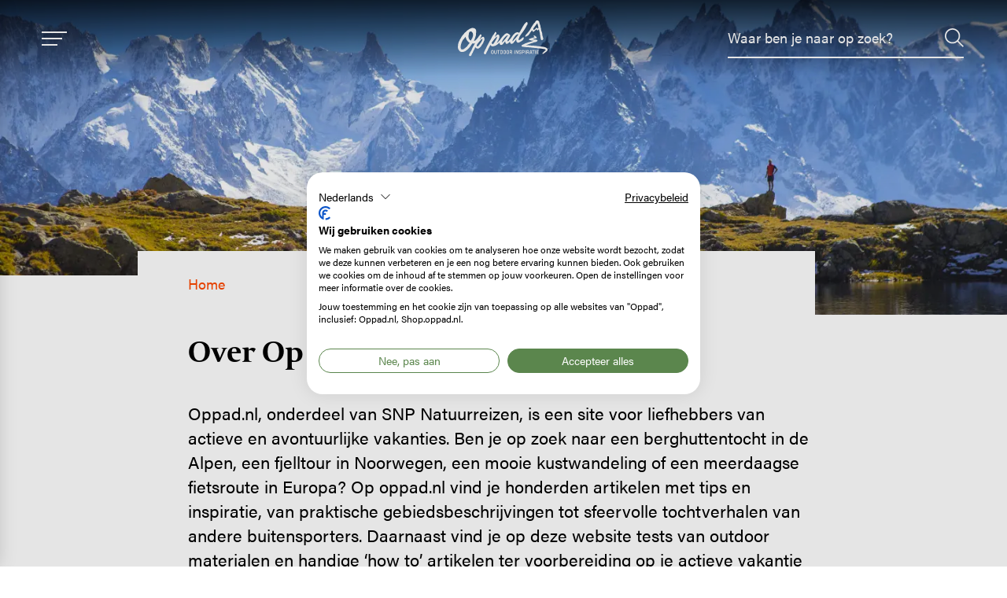

--- FILE ---
content_type: text/html; charset=UTF-8
request_url: https://www.oppad.nl/over-ons
body_size: 21657
content:
<!DOCTYPE html>
<html lang="nl" dir="ltr" prefix="og: https://ogp.me/ns#">
<head>
<meta charset="utf-8" />
<noscript><style>form.antibot * :not(.antibot-message) { display: none !important; }</style>
</noscript><meta name="description" content="Oppad.nl, onderdeel van SNP Natuurreizen, is een site voor liefhebbers van actieve en avontuurlijke vakanties. Ben je op zoek naar een berghuttentocht in de" />
<meta property="og:image:url" content="https://www.oppad.nl/sites/default/files/2019-10/_MG_2707.jpg" />
<script type="application/ld+json">{"@context":"https:\/\/schema.org","@type":"ItemList","itemListElement":[]}</script>
<script type="application/ld+json">{"@context":"https:\/\/schema.org","@type":"BreadcrumbList","itemListElement":[{"@type":"ListItem","name":"Home","position":1,"item":{"@type":"Thing","@id":"https:\/\/www.oppad.nl\/"}}]}</script>
<meta name="Generator" content="Drupal 10 (https://www.drupal.org)" />
<meta name="MobileOptimized" content="width" />
<meta name="HandheldFriendly" content="true" />
<meta name="viewport" content="width=device-width, initial-scale=1.0" />
<link rel="icon" href="/core/misc/favicon.ico" type="image/vnd.microsoft.icon" />
<link rel="alternate" hreflang="nl" href="https://www.oppad.nl/over-ons" />
<link rel="canonical" href="https://www.oppad.nl/over-ons" />
<link rel="shortlink" href="https://www.oppad.nl/node/21" />

	<title>Over Op Pad en deze website | Op Pad</title>

	<meta http-equiv="x-ua-compatible" content="ie=edge">

  <link rel="stylesheet" href="https://use.typekit.net/hom1clw.css">

	<link rel="stylesheet" media="all" href="/sites/default/files/css/css_X4Ma98cIL4X3HUHrHvWun6BjZDHyTQAf7ufndB2-WKw.css?delta=0&amp;language=nl&amp;theme=oppad&amp;include=eJxFi0sOgCAMBS9E4EwP2wgGpGmtn9ubaIybWUxmpqGcSF3QIhacYYiAUoZxEChmhRT7it9EX8Vzq1aYgl22cX-nvfJh6WHsg7zxDXRfJnc" />
<link rel="stylesheet" media="all" href="/sites/default/files/css/css_1ODZ3nJu-aS0lMmvtOwUOvbg332VBz7SPm0PeuG_uYw.css?delta=1&amp;language=nl&amp;theme=oppad&amp;include=eJxFi0sOgCAMBS9E4EwP2wgGpGmtn9ubaIybWUxmpqGcSF3QIhacYYiAUoZxEChmhRT7it9EX8Vzq1aYgl22cX-nvfJh6WHsg7zxDXRfJnc" />

	<script type="application/json" data-drupal-selector="drupal-settings-json">{"path":{"baseUrl":"\/","pathPrefix":"","currentPath":"node\/21","currentPathIsAdmin":false,"isFront":false,"currentLanguage":"nl"},"pluralDelimiter":"\u0003","suppressDeprecationErrors":true,"gtag":{"tagId":"","consentMode":true,"otherIds":[],"events":[],"additionalConfigInfo":[]},"ajaxPageState":{"libraries":"eJxti0sOwjAMRC8UkiNVU8VNU5w62EmhtwfKgo_YPM2M3kQ0MHbSMNKMLYuamziv52ESLRaO7J_5tIFzRMuy_jGWSyfdP50kkpiGhhTSA7_dY8HteyxOakUMI4xchSIp6mwhaq9g_158X2sfOdtM0dlujcrrtGW6Wjjoi8TOdAdXU1cZ","theme":"oppad","theme_token":null},"ajaxTrustedUrl":{"form_action_p_pvdeGsVG5zNF_XLGPTvYSKCf43t8qZYSwcfZl2uzM":true},"gtm":{"tagId":null,"settings":{"data_layer":"dataLayer","include_classes":false,"allowlist_classes":"","blocklist_classes":"","include_environment":false,"environment_id":"","environment_token":""},"tagIds":["GTM-PJLPZMV"]},"dataLayer":{"defaultLang":"nl","languages":{"nl":{"id":"nl","name":"Nederlands","direction":"ltr","weight":1}}},"user":{"uid":0,"permissionsHash":"3a27251e0e04ad7c9a2075fb291ff88032e9a0af9649ed297f4369e2e91e0d94"}}</script>
<script src="/sites/default/files/js/js_Sird813Dj6lq0LY5vYzm5YvkCGcfCWUeHKPYX8WXJ3E.js?scope=header&amp;delta=0&amp;language=nl&amp;theme=oppad&amp;include=eJxtikkOgCAQBD-E8iTThAFRZBCQyO9dTmq8dKorpVHg0ShJRSOq45SF8S7Mg-G0ZHlzf3FX4Z1GcRx-imndKLVnY5mtp6HASnvO9_eYsL_lIjhGaKmQ6QDFDTrf"></script>
<script src="/modules/contrib/google_tag/js/gtag.js?t84nuv"></script>
<script src="/modules/contrib/google_tag/js/gtm.js?t84nuv"></script>


	<link rel="apple-touch-icon" sizes="180x180" href="/themes/custom/oppad/images/favicon/apple-touch-icon.png">
	<link rel="icon" type="image/png" sizes="32x32" href="/themes/custom/oppad/images/favicon/favicon-32x32.png">
	<link rel="icon" type="image/png" sizes="16x16" href="/themes/custom/oppad/images/favicon/favicon-16x16.png">
	<link rel="manifest" href="/themes/custom/oppad/images/favicon/site.webmanifest">
	<link rel="mask-icon" href="/themes/custom/oppad/images/favicon/safari-pinned-tab.svg" color="#5bbad5">
	<link rel="shortcut icon" href="/themes/custom/oppad/images/favicon/favicon.ico" >
	<meta name="msapplication-TileColor" content="#ffffff">
	<meta name="theme-color" content="#5B864D">
        <script type='text/javascript' src='https://m5.mailplus.nl/genericservice/code/servlet/React?command=getFormJs&uid=80753&feid=it5hpM6DBzngBybtTQFy&p=https&om=d&of=h&jq=3'></script>

</head>

<body class="path-node page-node-type-contentpage">

<svg style="position: absolute; width: 0; height: 0;" width="0" height="0" version="1.1" xmlns="http://www.w3.org/2000/svg" xmlns:xlink="http://www.w3.org/1999/xlink">
  <symbol id="icon-icon-mouse" viewBox="0 0 32 32">
    <title>icon-mouse</title>
    <path d="M16 0c-6.213 0-11.267 5.134-11.267 11.444v9.113c0 6.31 5.054 11.443 11.267 11.443s11.267-5.118 11.267-11.408v-9.148c0-6.31-5.055-11.444-11.267-11.444zM25.148 20.592c0 5.122-4.104 9.289-9.148 9.289s-9.148-4.183-9.148-9.325v-9.113c0-5.142 4.104-9.325 9.148-9.325s9.148 4.183 9.148 9.325v9.148z"></path>
    <path d="M16 8.759c-0.585 0-1.060 0.474-1.060 1.060v3.709c0 0.585 0.474 1.060 1.060 1.060s1.060-0.474 1.060-1.060v-3.709c0-0.585-0.474-1.060-1.060-1.060z"></path>
  </symbol>
  <symbol id="icon-icon-mountain" viewBox="0 0 25 32">
    <title>icon-mountain</title>
    <path d="M14.228 6.908c-0.104 0.030-0.276 0.236-0.276 0.236-0.155 0.118-0.302 0.31-0.302 0.31-0.001 0.001-0.003 0.003-0.004 0.004-0.133 0.131-0.275 0.25-0.419 0.368-0.058 0.047-0.117 0.093-0.173 0.142-0.121 0.106-0.241 0.215-0.362 0.321-0.045 0.040-0.094 0.075-0.14 0.114-0.052 0.044-0.101 0.091-0.154 0.135-0.102 0.085-0.206 0.166-0.307 0.252-0.148 0.127-0.293 0.259-0.442 0.386-0.041 0.035-0.089 0.061-0.14 0.096-0.044-0.1-0.082-0.189-0.121-0.277-0.076-0.169-0.114-0.354-0.23-0.505-0.034-0.122-0.121-0.214-0.181-0.32-0.013-0.024-0.027-0.046-0.041-0.069 0.086-0.123 0.122-0.189 0.122-0.189 0.124-0.244 0.273-0.473 0.43-0.697 0.071-0.101 0.128-0.211 0.19-0.317s0.118-0.215 0.187-0.317c0.047-0.070 0.112-0.129 0.168-0.194 0.071-0.085 0.144-0.169 0.211-0.257 0.281-0.371 0.56-0.743 0.839-1.115 0.109-0.145 0.213-0.294 0.322-0.439 0.158-0.209 0.319-0.415 0.478-0.623 0.173-0.228 0.345-0.457 0.517-0.686 0.143-0.19 0.285-0.379 0.429-0.568 0.012-0.016 0.028-0.030 0.054-0.056 0.028 0.079 0.052 0.149 0.079 0.218 0.139 0.355 0.209 0.734 0.282 1.114 0.042 0.217 0.103 0.428 0.162 0.639 0.078 0.276 0.163 0.549 0.243 0.824 0.048 0.167 0.099 0.334 0.135 0.506 0.038 0.183 0.065 0.369 0.088 0.556l0.161 0.646c-0.060 0.050-0.119 0.099-0.179 0.148-0.051 0.042-0.108 0.078-0.157 0.122-0.117 0.104-0.229 0.213-0.347 0.316-0.043 0.037-0.096 0.063-0.151 0.097 0 0-0.123-0.191-0.214-0.255s-0.098-0.148-0.202-0.347c-0.105-0.199-0.243-0.304-0.243-0.304-0.034-0.017-0.070-0.032-0.109-0.049-0.093-0.034-0.099 0.007-0.204 0.037zM15.635 9.095c0.073-0.118 0.187-0.205 0.283-0.305 0.058-0.060 0.122-0.115 0.181-0.174 0.067-0.067 0.131-0.137 0.196-0.205 0.016-0.017 0.032-0.033 0.048-0.049l0.187 0.68c0.033 0.218 0.072 0.432 0.145 0.636 0.043 0.121 0.087 0.242 0.118 0.368 0.073 0.302 0.137 0.606 0.206 0.909 0.062 0.276 0.133 0.549 0.186 0.827 0.053 0.276 0.094 0.555 0.134 0.835 0.043 0.299 0.080 0.6 0.148 0.892 0.054 0.234 0.103 0.47 0.145 0.708 0.047 0.272 0.086 0.546 0.124 0.82 0.039 0.286 0.070 0.574 0.107 0.86 0.028 0.218 0.056 0.436 0.127 0.642 0.043 0.124 0.084 0.25 0.11 0.38 0.043 0.217 0.077 0.437 0.108 0.657 0.028 0.193 0.065 0.381 0.143 0.554 0.088 0.196 0.219 0.349 0.424 0.426 0.162 0.061 0.332 0.1 0.514 0.090 0.153-0.008 0.308-0.018 0.46-0.071 0.119-0.041 0.070-0.046 0.188-0.090 0.042-0.015 0.085-0.034 0.12-0.062 0.337-0.265 0.48-0.606 0.465-1.001-0.004-0.115-0.032-0.227-0.034-0.342-0.002-0.147-0.032-0.285-0.070-0.42-0.102-0.363-0.205-0.725-0.314-1.085-0.094-0.309-0.19-0.617-0.297-0.92-0.074-0.211 0-0.449-0.084-0.655-0.021-0.051-0.050-0.1-0.061-0.154-0.015-0.075-0.016-0.154-0.023-0.231-0.019-0.206-0.034-0.413-0.057-0.618-0.026-0.236-0.057-0.472-0.089-0.706-0.037-0.274-0.074-0.548-0.151-0.81-0.050-0.171-0.115-0.332-0.204-0.482-0.099-0.166-0.18-0.341-0.234-0.532-0.055-0.198-0.122-0.391-0.186-0.584-0.026-0.080-0.026-0.162-0.011-0.248 0.015-0.084 0.009-0.163-0.029-0.234-0.022-0.041-0.041-0.086-0.068-0.123-0.054-0.072-0.068-0.157-0.070-0.248-0.001-0.040 0-0.082 0.007-0.123 0.014-0.086-0.004-0.161-0.049-0.227-0.055-0.082-0.062-0.175-0.051-0.278 0.013-0.131 0.030-0.266 0.018-0.393-0.019-0.191-0.060-0.375-0.154-0.539-0.092-0.159-0.138-0.338-0.162-0.527-0.020-0.158-0.048-0.314-0.105-0.462-0.072-0.188-0.112-0.387-0.103-0.601 0.006-0.146-0.005-0.289-0.038-0.427-0.105-0.443-0.241-0.873-0.385-1.3-0.102-0.302-0.207-0.603-0.312-0.905-0.055-0.158-0.108-0.318-0.169-0.474-0.067-0.171-0.145-0.337-0.214-0.507-0.042-0.104-0.061-0.215-0.030-0.337 0.016-0.065 0.023-0.132 0.011-0.199-0.040-0.223-0.138-0.419-0.221-0.622-0.025-0.062-0.070-0.107-0.124-0.149-0.064-0.048-0.115-0.115-0.165-0.179-0.071-0.090-0.137-0.185-0.205-0.276-0.37-0.498-1.1-0.48-1.1-0.48-0.252-0.041-0.509-0.033-0.767 0.043-0.312 0.091-0.573 0.275-0.77 0.548-0.135 0.187-0.255 0.384-0.377 0.579-0.103 0.164-0.192 0.335-0.298 0.497-0.118 0.179-0.247 0.352-0.373 0.527-0.054 0.076-0.117 0.148-0.201 0.187-0.073 0.034-0.105 0.145-0.183 0.161-0.083 0.016-0.097 0.095-0.157 0.157-0.129 0.133-0.251 0.254-0.335 0.416-0.059 0.114-0.183 0.236-0.259 0.34-0.125 0.171-0.201 0.286-0.335 0.451-0.118 0.147-0.157 0.152-0.301 0.433-0.075 0.145-0.094 0.31-0.194 0.446-0.233 0.314-0.468 0.627-0.7 0.941-0.132 0.179-0.25 0.365-0.333 0.569-0.121 0.299-0.279 0.581-0.464 0.852-0.161 0.236-0.315 0.478-0.454 0.726-0.124 0.221-0.219 0.456-0.335 0.682-0.086 0.168-0.181 0.333-0.281 0.495-0.118 0.191-0.247 0.374-0.368 0.564-0.115 0.181-0.255 0.338-0.411 0.486-0.094 0.089-0.28 0.357-0.345 0.471-0.402 0.539-0.926 1.063-1.045 1.256-0.113 0.183-0.99 1.118-1.111 1.296 0 0-1.426 1.64-1.208 1.875s0.462 0.457 0.723 0.381c0.262-0.076 2.207-1.248 2.207-1.248 0.157-0.293 1.697-1.754 1.619-2.262 0.239-0.254 0.676-0.645 0.809-0.966 0 0 0.644-0.907 1.195-1.589 0.020 0.052 0.043 0.104 0.080 0.149 0.015 0.019 0.017 0.048 0.024 0.073 0.004 0.014 0.001 0.030 0.007 0.042 0.033 0.074 0.077 0.147 0.127 0.21 0.046 0.058 0.030 0.119 0.069 0.164 0 0 0.164 0.342 0.302 0.584 0 0 0.084 0.145 0.175 0.253s0.111 0.131 0.226 0.125c0 0 0.249-0.040 0.37-0.155s0.351-0.284 0.351-0.284c0.166-0.119 0.338-0.231 0.494-0.365 0 0 0.334-0.241 0.523-0.43s0.35-0.338 0.35-0.338c0.059-0.046 0.125-0.083 0.182-0.131 0.161-0.135 0.319-0.274 0.478-0.412 0.037-0.032 0.069-0.069 0.105-0.101 0.093-0.082 0.193-0.158 0.28-0.246 0.043-0.043 0.084-0.043 0.131-0.036 0 0 0.104 0.031 0.151 0.196s0.192 0.438 0.313 0.562 0.144 0.306 0.257 0.35c0.075 0.029 0.145 0.026 0.22 0.007 0 0 0.152-0.078 0.25-0.186s0.252-0.275 0.252-0.275v0z"></path>
    <path d="M14.188 16.002c0.065 0.066 0.122 0.136 0.17 0.215 0.064 0.107 0.054 0.214 0.013 0.326-0.031 0.086-0.084 0.137-0.169 0.173-0.136 0.057-0.262 0.137-0.4 0.188-0.19 0.071-0.379 0.146-0.581 0.18-0.188 0.032-0.374 0.077-0.561 0.112-0.119 0.022-0.24 0.032-0.358 0.056-0.156 0.032-0.312 0.067-0.465 0.112-0.264 0.079-0.526 0.164-0.787 0.251-0.225 0.075-0.447 0.158-0.671 0.236-0.059 0.021-0.12 0.039-0.179 0.059-0.015 0.005-0.028 0.015-0.057 0.032 0.038 0.012 0.062 0.024 0.086 0.026 0.137 0.012 0.275 0.022 0.412 0.032 0.145 0.011 0.289 0.026 0.434 0.030 0.21 0.006 0.421 0.001 0.632 0.006 0.133 0.003 0.266 0.015 0.398 0.027 0.149 0.013 0.298 0.028 0.447 0.044 0.247 0.026 0.496 0.035 0.742 0.080 0.145 0.026 0.292 0.041 0.438 0.062 0 0 0.784 0.173 0.946 0.379 0.020 0.026 0.053 0.040 0.078 0.062 0.034 0.030 0.063 0.071 0.102 0.090 0.075 0.036 0.119 0.098 0.157 0.165 0.031 0.054 0.060 0.111 0.084 0.169 0.044 0.107 0.045 0.211-0.034 0.306-0.005 0.006-0.011 0.011-0.013 0.017-0.046 0.119-0.153 0.174-0.251 0.236-0.175 0.11-0.228 0.28-0.418 0.358-0.261 0.108-0.529 0.322-0.803 0.38-0.153 0.033-0.309 0.058-0.462 0.090-0.201 0.042-0.401 0.087-0.602 0.129-0.203 0.043-0.407 0.084-0.61 0.129-0.127 0.028-0.254 0.061-0.38 0.093-0.351 0.088-0.233 0.177-0.583 0.271-0.154 0.041-0.302 0.105-0.454 0.152-0.222 0.068-0.445 0.131-0.668 0.195-0.167 0.048-0.042 0.001-0.21 0.048-0.177 0.049-0.354 0.098-0.531 0.147-0.117 0.032-0.233 0.065-0.349 0.1-0.15 0.046-0.266 0.162-0.415 0.212-0.202 0.068-0.403 0.137-0.602 0.211-0.197 0.073-0.39 0.157-0.588 0.229-0.102 0.037-0.209 0.060-0.315 0.086-0.145 0.036-0.293 0.066-0.437 0.104-0.292 0.078-0.514 0.327-0.805 0.41-0.249 0.071-0.497 0.145-0.744 0.222-0.080 0.025-0.156 0.065-0.234 0.097-0.101 0.041-0.204 0.079-0.305 0.122 0.718 0.003 1.709 0.028 2.34 0.126 1.085 0.169 3.061 0.285 3.061 0.285s3.121 0.133 4.496 0.375c1.375 0.241 5.899 0.663 6.743 0.856s2.214 0.548 2.977 1.156c0.149 0.119 0.235 0.232 0.276 0.338 0.006 0.004 0.011 0.007 0.014 0.010 0.080 0.075 0.058 0.057 0.101 0.095 0.055 0.049 0.067 0.067 0.095 0.112 0.009 0.015 0.030 0.053 0.037 0.069 0.012 0.025 0.046 0.073 0.057 0.092 0.037 0.060 0.107 0.243 0.106 0.296-0 0.074 0.029 0.198 0.026 0.468-0.001 0.067 0.001 0.191-0.012 0.25-0.006 0.027-0.028 0.091-0.037 0.115-0.043 0.112-0.044 0.153-0.086 0.237-0.034 0.066-0.074 0.125-0.116 0.184-0.061 0.086-0.271 0.517-0.354 0.581-0.098 0.076-0.207 0.135-0.296 0.225-0.046 0.046-0.101 0.084-0.152 0.125-0.029 0.023-0.059 0.044-0.087 0.068-0.037 0.032-0.068 0.069-0.115 0.091-0.046 0.021-0.082 0.065-0.124 0.097-0.020 0.015-0.041 0.027-0.063 0.039-0.035 0.020-0.073 0.035-0.104 0.059-0.102 0.082-0.203 0.168-0.303 0.253-0.071 0.061-0.137 0.13-0.21 0.188s-0.153 0.107-0.229 0.16c-0.098 0.068-0.195 0.135-0.293 0.203-0.038 0.027-0.076 0.054-0.113 0.082-0.138 0.103-0.275 0.206-0.413 0.309-0.016 0.012-0.044 0.027-0.062 0.036-0.118 0.053-0.22 0.133-0.323 0.212-0.074 0.057-0.158 0.098-0.233 0.154-0.050 0.036-0.087 0.091-0.138 0.126-0.055 0.039-0.117 0.069-0.179 0.094-0.091 0.036-0.19 0.055-0.278 0.098-0.129 0.062-0.234 0.012-0.336-0.060-0.081-0.057-0.159-0.121-0.256-0.196-0.028-0.079-0.043-0.18-0.026-0.296 0.014-0.093 0.034-0.165 0.101-0.226 0.015-0.014 0.020-0.039 0.031-0.058 0.008-0.014 0.014-0.033 0.026-0.038 0.132-0.056 0.227-0.171 0.352-0.239 0.056-0.030 0.114-0.073 0.15-0.125 0.056-0.081 0.135-0.133 0.197-0.205 0.072-0.083 0.154-0.156 0.236-0.228 0.023-0.020 0.043-0.044 0.063-0.068 0.053-0.063 0.111-0.115 0.178-0.165 0.084-0.062 0.175-0.119 0.236-0.215 0.037-0.057 0.098-0.097 0.149-0.144 0.124-0.116 0.247-0.233 0.372-0.348 0.095-0.087 0.194-0.17 0.288-0.258 0.068-0.064 0.127-0.14 0.197-0.202 0 0 0.439-0.32 0.492-0.444s0.107-0.347 0.018-0.444c-0.089-0.098-1.267-0.654-1.52-0.684 0 0-0.611-0.075-1.133-0.102s-0.87-0.161-1.151-0.227c-0.281-0.067-1.003-0.080-1.365-0.147s-1.365-0.053-1.873-0.053c-0.509 0-1.485-0.401-2.020-0.428-0.263-0.013-1.178 0.027-1.646-0.067s-1.324-0.070-1.833-0.187c-0.522-0.12-0.736-0.107-0.937-0.147s-1.177-0.070-1.458-0.134c-0.535-0.12-1.017-0.080-1.365-0.107s-1.137-0.147-1.137-0.147c-0.602 0-0.923 0.040-1.86-0.067s-2.201-0.297-2.201-0.297c-0.016-0.002-0.032-0.005-0.047-0.007-0.716-0.107-0.732-0.199-0.732-0.199-0.123-0.047-0.248-0.097-0.351-0.186-0.077-0.067-0.127-0.144-0.12-0.251 0 0-0.040-0.16 0.013-0.513s0.33-0.458 0.33-0.458c0.143-0.060 0.256-0.077 0.4-0.133 0.007-0.003 0.114-0.076 0.12-0.080 0.151-0.106 0.167-0.142 0.333-0.213 0.32-0.138 0.41-0.272 0.734-0.4 0.229-0.091 0.372-0.239 0.613-0.293 0.151-0.034 0.453-0.22 0.6-0.267 0.182-0.057 0.405-0.195 0.587-0.253 0.214-0.069 0.371-0.164 0.587-0.227 0.362-0.105 0.343-0.126 0.707-0.227 0.27-0.075 0.344-0.123 0.613-0.2 0.218-0.063 0.248-0.154 0.465-0.224 0.302-0.096 0.603-0.193 0.912-0.265 0.257-0.060 0.51-0.133 0.765-0.199 0.33-0.085 0.661-0.168 0.99-0.253 0.086-0.023 0.171-0.053 0.256-0.080 0.106-0.034 0.212-0.068 0.318-0.1 0.239-0.070 0.477-0.143 0.717-0.208 0.369-0.1 0.739-0.192 1.109-0.29 0.125-0.033 0.249-0.072 0.374-0.108-0.001-0.006-0.001-0.011-0.001-0.017-0.085-0.008-0.169-0.016-0.254-0.025-0.214-0.022-0.428-0.037-0.64-0.074-0.171-0.030-0.345-0.041-0.517-0.064-0.117-0.016-0.233-0.040-0.349-0.057-0.107-0.015-0.215-0.025-0.323-0.039-0.062-0.008-0.124-0.017-0.186-0.028-0.166-0.031-0.333-0.061-0.498-0.097-0.12-0.026-0.238-0.062-0.357-0.093-0.047-0.012-0.093-0.028-0.14-0.037-0.215-0.040-0.421-0.111-0.628-0.177-0.035-0.011-0.068-0.028-0.103-0.035-0.131-0.027-0.24-0.1-0.353-0.166-0.067-0.039-0.133-0.077-0.188-0.133-0.026-0.027-0.049-0.052-0.056-0.090-0.009-0.046-0.026-0.087-0.062-0.121-0.033-0.032-0.034-0.075-0.027-0.116s0.014-0.082 0.029-0.119c0.012-0.030 0.035-0.056 0.056-0.081 0.024-0.027 0.055-0.047 0.076-0.076 0.030-0.040 0.067-0.069 0.115-0.084 0.032-0.010 0.065-0.019 0.096-0.033 0.046-0.021 0.090-0.045 0.134-0.069 0.064-0.034 0.125-0.073 0.191-0.102 0.113-0.049 0.229-0.092 0.344-0.135 0.204-0.075 0.41-0.143 0.612-0.223 0.237-0.094 0.488-0.14 0.728-0.224 0.109-0.039 0.219-0.076 0.331-0.107 0.195-0.054 0.394-0.099 0.589-0.153 0.249-0.070 0.497-0.145 0.745-0.217 0.128-0.037 0.256-0.071 0.385-0.106 0.123-0.034 0.246-0.072 0.371-0.1 0.118-0.026 0.238-0.042 0.357-0.062 0.093-0.015 0.186-0.029 0.279-0.046 0.067-0.012 0.107-0.093 0.080-0.155-0.004-0.010-0.017-0.016-0.025-0.024 0 0-0.137-0.141-0.204-0.195s-0.128-0.128-0.283-0.266-0.199-0.206-0.199-0.206c-0.039-0.029-0.072-0.076-0.111-0.104-0.010-0.007-0.022-0.012-0.030-0.021-0.11-0.126-0.183-0.245-0.141-0.418 0.004-0.018 0.015-0.038 0.028-0.049 0.052-0.042 0.105-0.084 0.162-0.12 0.159-0.102 0.336-0.125 0.521-0.117 0.104 0.004 0.208 0.008 0.307 0.047 0.13 0.051 0.266 0.093 0.381 0.177 0 0 0.194 0.127 0.255 0.217s0.239 0.29 0.296 0.35c0.057 0.061 0.078 0.074 0.172 0.145s0.141 0.050 0.249 0.175c0.108 0.125 0.388 0.508 0.418 0.539z"></path>
  </symbol>
  <symbol id="icon-icon-facebook" viewBox="0 0 32 32">
    <title>icon-facebook</title>
    <path d="M11.841 5.998c0 0.78 0 4.264 0 4.264h-3.124v5.214h3.124v15.493h6.417v-15.493h4.306c0 0 0.403-2.5 0.599-5.233-0.56 0-4.88 0-4.88 0s0-3.033 0-3.565c0-0.533 0.7-1.25 1.391-1.25 0.69 0 2.147 0 3.496 0 0-0.71 0-3.163 0-5.428-1.801 0-3.85 0-4.753 0-6.733-0-6.575 5.218-6.575 5.998z"></path>
  </symbol>
  <symbol id="icon-icon-instagram" viewBox="0 0 32 32">
    <title>icon-instagram</title>
    <path d="M23.041 1.043h-14.259c-4.842 0-8.782 3.805-8.782 8.481v13.771c0 4.677 3.94 8.481 8.782 8.481h14.259c4.843 0 8.782-3.805 8.782-8.481v-13.771c0-4.677-3.94-8.481-8.782-8.481zM29 23.296c0 3.173-2.673 5.755-5.959 5.755h-14.259c-3.285 0-5.958-2.581-5.958-5.755v-13.771c0-3.173 2.673-5.755 5.958-5.755h14.259c3.286 0 5.959 2.582 5.959 5.755v13.771z"></path>
    <path d="M15.912 8.491c-4.522 0-8.2 3.553-8.2 7.919s3.678 7.919 8.2 7.919 8.2-3.552 8.2-7.919c0-4.367-3.678-7.919-8.2-7.919zM15.912 21.602c-2.965 0-5.377-2.329-5.377-5.192s2.412-5.192 5.377-5.192 5.377 2.329 5.377 5.192c0 2.863-2.412 5.192-5.377 5.192z"></path>
    <path d="M24.456 6.179c-0.544 0-1.078 0.213-1.463 0.585-0.386 0.371-0.608 0.887-0.608 1.414 0 0.526 0.222 1.042 0.608 1.414 0.384 0.371 0.919 0.585 1.463 0.585 0.546 0 1.079-0.214 1.464-0.585 0.386-0.373 0.606-0.889 0.606-1.414 0-0.527-0.22-1.043-0.606-1.414-0.384-0.373-0.919-0.585-1.464-0.585z"></path>
  </symbol>
  <symbol id="icon-icon-pinterest" viewBox="0 0 32 32">
    <title>icon-pinterest</title>
    <path d="M25.041 3.269c-2.196-2.108-5.235-3.269-8.557-3.269-5.075 0-8.196 2.080-9.921 3.825-2.126 2.15-3.344 5.006-3.344 7.834 0 3.551 1.485 6.277 3.973 7.291 0.167 0.068 0.335 0.103 0.5 0.103 0.525 0 0.941-0.343 1.085-0.894 0.084-0.316 0.279-1.096 0.363-1.434 0.181-0.668 0.035-0.99-0.36-1.455-0.719-0.851-1.054-1.858-1.054-3.168 0-3.891 2.898-8.027 8.268-8.027 4.261 0 6.908 2.422 6.908 6.32 0 2.46-0.53 4.738-1.492 6.415-0.669 1.165-1.845 2.554-3.65 2.554-0.781 0-1.482-0.321-1.925-0.88-0.418-0.529-0.556-1.211-0.388-1.923 0.19-0.804 0.449-1.643 0.7-2.454 0.457-1.481 0.889-2.88 0.889-3.995 0-1.909-1.173-3.191-2.92-3.191-2.219 0-3.958 2.254-3.958 5.131 0 1.411 0.375 2.467 0.545 2.872-0.28 1.184-1.941 8.227-2.256 9.555-0.182 0.775-1.28 6.898 0.537 7.386 2.042 0.549 3.866-5.415 4.052-6.088 0.151-0.548 0.677-2.62 1-3.894 0.986 0.949 2.572 1.591 4.116 1.591 2.911 0 5.529-1.31 7.371-3.688 1.787-2.307 2.771-5.522 2.771-9.052 0-2.76-1.185-5.481-3.252-7.466z"></path>
  </symbol>
  <symbol id="icon-icon-twitter" viewBox="0 0 32 32">
    <title>icon-twitter</title>
    <path d="M31.598 5.896c-1.175 0.515-2.427 0.857-3.732 1.023 1.343-0.802 2.368-2.062 2.85-3.58-1.252 0.746-2.634 1.274-4.108 1.568-1.189-1.266-2.883-2.050-4.732-2.050-3.586 0-6.474 2.911-6.474 6.479 0 0.513 0.043 1.007 0.15 1.477-5.385-0.263-10.151-2.844-13.352-6.776-0.559 0.97-0.887 2.080-0.887 3.274 0 2.243 1.155 4.232 2.877 5.383-1.041-0.020-2.062-0.322-2.927-0.798 0 0.020 0 0.045 0 0.071 0 3.148 2.245 5.763 5.19 6.365-0.527 0.144-1.102 0.213-1.698 0.213-0.415 0-0.833-0.024-1.226-0.111 0.839 2.565 3.221 4.451 6.053 4.513-2.204 1.724-5.002 2.763-8.032 2.763-0.531 0-1.041-0.024-1.55-0.089 2.869 1.85 6.27 2.907 9.937 2.907 11.92 0 18.437-9.874 18.437-18.433 0-0.286-0.010-0.563-0.024-0.837 1.286-0.912 2.366-2.052 3.247-3.363z"></path>
  </symbol>
  <symbol id="icon-icon-youtube" viewBox="0 0 26 32">
    <title>icon-youtube</title>
    <path d="M25.67 16.728c-0.152-0.669-0.491-1.231-1.013-1.685s-1.125-0.72-1.806-0.8c-2.161-0.227-5.421-0.34-9.779-0.34s-7.612 0.113-9.762 0.34c-0.693 0.079-1.298 0.346-1.815 0.8s-0.858 1.015-1.022 1.685c-0.305 1.316-0.458 3.301-0.458 5.956 0 2.7 0.153 4.685 0.458 5.956 0.153 0.669 0.491 1.231 1.013 1.684s1.125 0.715 1.806 0.783c2.162 0.238 5.421 0.357 9.779 0.357s7.618-0.119 9.779-0.357c0.681-0.068 1.28-0.329 1.797-0.783s0.858-1.015 1.022-1.684c0.305-1.316 0.458-3.301 0.458-5.956 0-2.7-0.153-4.685-0.458-5.956zM7.469 18.447h-1.885v9.682h-1.762v-9.682h-1.85v-1.599h5.497v1.599h-0zM12.226 28.129h-1.568v-0.919c-0.634 0.692-1.234 1.038-1.797 1.038-0.54 0-0.881-0.21-1.022-0.63-0.094-0.272-0.141-0.687-0.141-1.242v-6.653h1.568v6.194c0 0.363 0.006 0.561 0.018 0.596 0.035 0.238 0.158 0.357 0.37 0.357 0.317 0 0.652-0.238 1.004-0.715v-6.432h1.568v8.406h-0zM18.217 25.61c0 0.828-0.053 1.396-0.158 1.702-0.2 0.624-0.617 0.936-1.251 0.936-0.564 0-1.11-0.312-1.639-0.936v0.817h-1.568v-11.282h1.568v3.693c0.505-0.612 1.051-0.919 1.639-0.919 0.634 0 1.051 0.318 1.251 0.953 0.105 0.295 0.158 0.856 0.158 1.685v3.352zM24.173 24.215h-3.154v1.48c0 0.783 0.27 1.174 0.81 1.174 0.387 0 0.623-0.204 0.705-0.613 0.023-0.113 0.035-0.459 0.035-1.038h1.603v0.221c0 0.556-0.012 0.885-0.035 0.987-0.035 0.306-0.158 0.612-0.37 0.919-0.423 0.601-1.058 0.902-1.903 0.902-0.81 0-1.445-0.289-1.903-0.868-0.34-0.42-0.511-1.078-0.511-1.974v-2.944c0-0.896 0.164-1.554 0.493-1.974 0.458-0.578 1.087-0.868 1.886-0.868 0.787 0 1.41 0.289 1.868 0.868 0.318 0.42 0.476 1.078 0.476 1.974v1.753z"></path>
    <path d="M15.961 20.999c-0.27 0-0.534 0.125-0.793 0.374v5.122c0.258 0.25 0.523 0.374 0.793 0.374 0.458 0 0.688-0.38 0.688-1.14v-3.59c-0-0.76-0.229-1.14-0.688-1.14z"></path>
    <path d="M21.812 20.999c-0.529 0-0.793 0.386-0.793 1.157v0.783h1.586v-0.783c0-0.771-0.264-1.157-0.793-1.157z"></path>
    <path d="M6.447 7.76v4.612h1.762v-4.612l2.132-6.79h-1.797l-1.198 4.475-1.251-4.475h-1.868c0.329 0.953 0.711 2.014 1.145 3.182 0.552 1.565 0.91 2.768 1.075 3.607z"></path>
    <path d="M12.702 12.491c0.811 0 1.433-0.289 1.868-0.868 0.329-0.42 0.493-1.089 0.493-2.008v-2.978c0-0.907-0.165-1.571-0.493-1.991-0.435-0.579-1.057-0.868-1.868-0.868-0.787 0-1.404 0.289-1.85 0.868-0.329 0.42-0.493 1.084-0.493 1.991v2.978c0 0.907 0.164 1.577 0.493 2.008 0.446 0.579 1.063 0.868 1.85 0.868zM11.944 6.331c0-0.783 0.253-1.174 0.758-1.174s0.758 0.391 0.758 1.174v3.573c0 0.794-0.252 1.191-0.758 1.191s-0.758-0.397-0.758-1.191v-3.573z"></path>
    <path d="M17.547 12.491c0.588 0 1.193-0.352 1.815-1.055v0.936h1.603v-8.491h-1.603v6.483c-0.352 0.488-0.687 0.732-1.005 0.732-0.212 0-0.335-0.125-0.37-0.374-0.012-0.023-0.018-0.221-0.018-0.596v-6.245h-1.603v6.705c0 0.578 0.047 1.004 0.141 1.276 0.153 0.42 0.499 0.63 1.040 0.63z"></path>
  </symbol>
  <symbol id="icon-icon-close" viewBox="0 0 32 32">
    <title>icon-close</title>
    <path d="M2.424 0.161l29.416 29.416-2.263 2.263-29.416-29.416 2.263-2.263z"></path>
    <path d="M31.839 2.424l-29.416 29.416-2.263-2.263 29.416-29.416 2.263 2.263z"></path>
  </symbol>
  <symbol id="icon-icon-zoek" viewBox="0 0 32 32">
    <title>icon-zoek</title>
    <path d="M12.919 25.837c-7.111 0-12.919-5.807-12.919-12.919s5.807-12.919 12.919-12.919 12.919 5.807 12.919 12.919-5.807 12.919-12.919 12.919zM12.919 2.37c-5.807 0-10.548 4.741-10.548 10.548s4.741 10.548 10.548 10.548 10.548-4.741 10.548-10.548-4.741-10.548-10.548-10.548z"></path>
    <path d="M19.814 21.453l1.676-1.676 10.392 10.392-1.676 1.676-10.392-10.392z"></path>
  </symbol>
  <symbol id="icon-icon-triangle-left" viewBox="0 0 16 32">
    <title>icon-triangle-left</title>
    <path d="M15.085 31.085l-15.085-15.085 15.085-15.085z"></path>
  </symbol>
  <symbol id="icon-icon-triangle-right" viewBox="0 0 16 32">
    <title>icon-triangle-right</title>
    <path d="M0 1.067l14.933 14.933-14.933 14.933z"></path>
  </symbol>

    <symbol id="icon-ebike" viewBox="0 0 32 32">
        <title>icon-ebike</title>
        <path d="M25.471 14.908c-0.826 0-1.616 0.154-2.344 0.435-0.57-1.267-1.063-2.607-1.309-3.854-0.395-2.002-2.165-3.456-4.207-3.456-0.518 0-0.938 0.42-0.938 0.938s0.42 0.938 0.938 0.938c0.223 0 0.44 0.031 0.647 0.089 0.629 0.176 1.163 0.601 1.474 1.172-0.025 0.032-0.049 0.065-0.070 0.101l-1.765 2.971h-7.873l-0.447-1.126h0.186c0.518 0 0.938-0.42 0.938-0.938s-0.42-0.938-0.938-0.938h-3.232c-0.518 0-0.938 0.42-0.938 0.938s0.42 0.938 0.938 0.938h1.029l0.818 2.059c-0.586-0.173-1.206-0.267-1.847-0.267-3.6 0-6.529 2.929-6.529 6.529s2.929 6.529 6.529 6.529c3.282 0 6.006-2.434 6.462-5.592h1.722c0.331 0 0.637-0.174 0.806-0.459l4.927-8.294c0.289 0.894 0.651 1.79 1.041 2.647-1.547 1.195-2.545 3.067-2.545 5.169 0 3.6 2.929 6.529 6.529 6.529s6.529-2.929 6.529-6.529c0-3.6-2.929-6.529-6.529-6.529zM6.529 22.375h4.559c-0.435 2.119-2.314 3.717-4.559 3.717-2.566 0-4.654-2.088-4.654-4.654s2.088-4.654 4.654-4.654c2.245 0 4.124 1.598 4.559 3.717h-4.559c-0.518 0-0.938 0.42-0.938 0.938s0.42 0.938 0.938 0.938zM14.179 20.5h-1.188c-0.218-1.506-0.951-2.848-2.015-3.839-0.010-0.038-0.021-0.075-0.036-0.112l-0.172-0.432h6.014l-2.603 4.383zM25.471 26.091c-2.566 0-4.654-2.088-4.654-4.654 0-1.36 0.586-2.585 1.519-3.436 1.153 2.204 2.279 3.846 2.364 3.969 0.182 0.264 0.475 0.405 0.772 0.405 0.184 0 0.369-0.054 0.532-0.166 0.426-0.294 0.533-0.878 0.239-1.304-0.020-0.029-1.155-1.684-2.291-3.866 0.477-0.165 0.987-0.256 1.519-0.256 2.566 0 4.654 2.088 4.654 4.654s-2.088 4.654-4.654 4.654z"></path>
    </symbol>

    <symbol id="icon-hond" viewBox="0 0 32 32">
        <title>icon-hond</title>
        <path d="M29.97 7.884l-3.059-1.124c-0.187-0.899-0.937-1.619-1.903-1.843l-0.165-1.736c-0.024-0.248-0.206-0.459-0.465-0.538s-0.545-0.012-0.728 0.173l-0.8 0.804-0.491-1.565c-0.082-0.261-0.339-0.444-0.636-0.453-0.297-0.008-0.568 0.157-0.669 0.412l-4.237 10.644c-3.048 0.721-5.709 2.497-7.344 4.913-1.497 2.213-1.962 4.749-1.309 7.141 0.382 1.398 1.106 2.318 1.847 2.922h-0.583c-0.005 0-0.011 0-0.016 0-2.757 0.061-5.311-1.366-6.504-3.634-0.164-0.311-0.574-0.443-0.916-0.294s-0.486 0.523-0.323 0.834c1.397 2.656 4.354 4.346 7.574 4.346 0.064 0 13.108 0 13.108 0 0.379 0 0.687-0.28 0.687-0.625 0-1.683-1.474-2.45-2.775-2.732 0.608-1.080 0.661-2.030 0.592-2.651l0.179-0.022 4.115 5.746c0.127 0.177 0.343 0.284 0.575 0.284h2.499c0.25 0 0.48-0.124 0.601-0.323s0.113-0.443-0.020-0.635c-0.027-0.038-2.606-3.769-3.993-5.857v-10.506c0.204 0.021 0.433 0.032 0.636 0.032 1.992 0 3.865-1.023 4.874-2.838 0.001-0.001 0.027-0.051 0.031-0.060 0.142-0.32-0.028-0.685-0.38-0.814z"></path>
    </symbol>

    <symbol id="icon-gezin" viewBox="0 0 32 32">
        <title>icon-gezin</title>
        <path d="M24.714 3.387c0 1.399-1.134 2.534-2.534 2.534s-2.534-1.135-2.534-2.534c0-1.399 1.134-2.534 2.534-2.534s2.534 1.135 2.534 2.534z"></path>
        <path d="M25.48 7.026h-6.598c-1.6 0-2.908 1.291-2.916 2.879v7.779l-1.785-0.427v-2.546c-0.006-1.242-1.026-2.249-2.274-2.249h-5.282c-1.247 0-2.267 1.007-2.274 2.245v7.009c0 0.542 0.452 0.978 0.999 0.952 0.513-0.024 0.907-0.466 0.907-0.979 0-0.034-0.001-6.986 0.002-7.020 0.021-0.305 0.461-0.28 0.461 0.025v16.048c0 0.624 0.5 1.132 1.122 1.144 0.641 0.012 1.166-0.533 1.166-1.174v-9.114h0.494v9.144c0 0.624 0.5 1.132 1.122 1.144 0.641 0.012 1.166-0.533 1.166-1.174l0-16c0-0.307 0.483-0.342 0.483 0.004v3.293c0 0.441 0.302 0.824 0.731 0.927l3.287 0.787c0.223 0.241 0.541 0.392 0.895 0.392 0.674 0 1.223-0.549 1.223-1.223 0-0.017-0-8.979 0.001-8.996 0.015-0.344 0.531-0.329 0.531 0.016l-0.026 20.556c0 0.828 0.686 1.496 1.52 1.466 0.795-0.028 1.414-0.706 1.414-1.501v-11.691h0.633v11.691c0 0.796 0.619 1.473 1.414 1.501 0.835 0.030 1.521-0.638 1.521-1.466l0.001-20.579c0-0.334 0.528-0.387 0.532 0.027v8.976c0 0.69 0.572 1.246 1.267 1.222 0.663-0.023 1.178-0.588 1.178-1.251v-8.952c-0.008-1.593-1.316-2.885-2.916-2.885z"></path>
        <path d="M11.701 9.283c0 1.345-1.090 2.435-2.435 2.435s-2.435-1.090-2.435-2.435c0-1.345 1.090-2.435 2.435-2.435s2.435 1.090 2.435 2.435z"></path>
    </symbol>

    <symbol id="icon-zwaarte" viewBox="0 0 32 32">
        <title>icon-zwaarte</title>
        <path d="M10.4 8.589l-2.4 4.842 0.93 0.548 1.475-0.881 1.473 0.88 0.922-0.547z"></path>
        <path d="M19.212 3.2l-3.212 7.295 1.189 0.789 1.977-1.329 1.976 1.328 1.258-0.84z"></path>
        <path d="M23.844 12.632l-2.324 1.355-2.067-1.212-2.067 1.212-2.254-1.307-1.925 3.815-1.786 1.041-1.575-0.924-1.573 0.923-1.993-1.155-6.28 12.42h32z"></path>
    </symbol>

    <symbol id="icon-gps" viewBox="0 0 32 32">
        <title>icon-gps</title>
        <path d="M15.886 1.6c-5.213 0-9.455 4.241-9.455 9.455 0 6.552 9.464 17.745 9.464 17.745s9.445-11.515 9.445-17.745c0-5.213-4.241-9.455-9.455-9.455zM18.739 13.823c-0.787 0.786-1.82 1.18-2.853 1.18s-2.066-0.393-2.852-1.18c-1.573-1.573-1.573-4.132 0-5.705 0.762-0.762 1.775-1.182 2.852-1.182s2.091 0.42 2.853 1.182c1.573 1.573 1.573 4.132 0 5.705z"></path>
    </symbol>

    <symbol id="icon-trein" viewBox="0 0 30 32">
        <title>icon-trein</title>
        <path d="M24.709 1.093c-2.35-0.705-5.458-1.093-8.751-1.093s-6.401 0.388-8.751 1.093c-3.438 1.031-4.16 2.424-4.16 3.41v19.816c0 1.49 1.212 2.702 2.702 2.702h3.93l-3.479 3.723h2.466l3.479-3.723h7.625l3.479 3.723h2.466l-3.479-3.723h3.93c1.49 0 2.702-1.212 2.702-2.702v-19.816c0-0.987-0.722-2.379-4.16-3.41zM9.053 23.119c-1.324 0-2.402-1.078-2.402-2.402s1.078-2.402 2.402-2.402c1.324 0 2.402 1.078 2.402 2.402s-1.078 2.402-2.402 2.402zM15.057 15.012h-8.407v-8.407h8.407v8.407zM22.864 23.119c-1.324 0-2.402-1.078-2.402-2.402s1.078-2.402 2.402-2.402c1.324 0 2.402 1.078 2.402 2.402s-1.078 2.402-2.402 2.402zM25.266 15.012h-8.407v-8.407h8.407v8.407z"></path>
    </symbol>

    <symbol id="icon-comfort" viewBox="0 0 32 32">
        <title>icon-comfort</title>
        <path d="M31.333 18.133h-26v-12.667c0-0.369-0.298-0.667-0.667-0.667h-4c-0.368 0-0.667 0.298-0.667 0.667v22.667c0 0.368 0.298 0.667 0.667 0.667h4c0.369 0 0.667-0.298 0.667-0.667v-4.667h21.333v4.667c0 0.369 0.298 0.667 0.667 0.667h4c0.369 0 0.667-0.298 0.667-0.667v-9.333c0-0.369-0.298-0.667-0.667-0.667z"></path>
        <path d="M14.667 12.8c0 2.209-1.791 4-4 4s-4-1.791-4-4c0-2.209 1.791-4 4-4s4 1.791 4 4z"></path>
        <path d="M16.667 16.8h14.667c0.369 0 0.667-0.298 0.667-0.667 0-4.044-3.29-7.333-7.333-7.333h-8c-0.369 0-0.667 0.298-0.667 0.667v6.667c0 0.368 0.298 0.667 0.667 0.667z"></path>
    </symbol>

</svg>

<noscript><iframe src="https://www.googletagmanager.com/ns.html?id=GTM-PJLPZMV"
                  height="0" width="0" style="display:none;visibility:hidden"></iframe></noscript>

  <div class="dialog-off-canvas-main-canvas" data-off-canvas-main-canvas>
    <header class="header js-header">
  <div class="header__inner">

    <button class="nav-toggle js-nav-open">
      <span class="nav-toggle__icon">
        <span class="nav-toggle__bar"></span>
      </span>
    </button>

    <nav class="navigation" role="navigation">
  <div class="navigation__wrapper">
    <ul>
      <li class="navigation__item">
        <a class="navigation__link js-nav-link" href="#"><span>Bestemmingen</span></a>

        <div class="nav-dropdown nav-dropdown--destinations  js-nav-dropdown">
          <div class="nav-dropdown__full js-tabs-group">
              <div class="nav-dropdown__tabs">
                  <h2 class="nav-dropdown__tabs__title text-primary h2 js-tab tab--active">
                      <a href="#navigationTab1">
                          <span class="nav-dropdown__tabs__title__mobile">Populair</span>
                          <span class="nav-dropdown__tabs__title__desktop">Populaire bestemmingen</span>
                      </a>
                  </h2>
                  <h2 class="nav-dropdown__tabs__title text-primary h2 js-tab js-tab-all-destinations">
                      <a href="#navigationTab2">
                      <span class="nav-dropdown__tabs__title__mobile">Alle</span>
                      <span class="nav-dropdown__tabs__title__desktop">Alle bestemmingen</span>
                      </a>
                  </h2>
              </div>

            <div class="nav-dropdown__inner">
                <div class="nav-dropdown__tabs__panel nav-dropdown__tabs__panel--index js-pane panel--active" id="navigationTab1">
                            <div class="nav-destinations__index">
                <div class="paragraph paragraph--type--menu-destination paragraph--view-mode--default">
                    <a class="nav-dropdown__card nav-dropdown__card--destination" href="/bestemmingen/europa/oostenrijk">
  <span class="nav-dropdown__card__image">

        
            <div><div>
  
  
  <div>
    <div class="visually-hidden">Image</div>
              <div>  <img loading="lazy" src="/sites/default/files/styles/menu_image_small_276x160/public/2024-07/CoenWeesjes-_DSC6065--Dachstein%20Winter%20Break-026.jpg?h=9dd951d5&amp;itok=fm-zSPlW" width="276" height="160" alt="Dachstein Sneeuwwandelen" />


</div>
          </div>

</div>
</div>
      
      </span>
  <span class="nav-dropdown__card__title h3">
    <svg class="icon icon-icon-triangle-right"><use xlink:href="#icon-icon-triangle-right"></use></svg>
            Oostenrijk
      </span>
</a>

            <div class="nav-dropdown__taxlinks">
            <span class="nav-dropdown__taxlink">
            <svg class="icon icon-icon-triangle-right"><use xlink:href="#icon-icon-triangle-right"></use></svg>
            
    <a href="/bestemmingen/europa/oostenrijk/wandelen">
        Wandelen
    </a>






        </span>
            <span class="nav-dropdown__taxlink">
            <svg class="icon icon-icon-triangle-right"><use xlink:href="#icon-icon-triangle-right"></use></svg>
            
    <a href="/bestemmingen/europa/oostenrijk/fietsen">
        Fietsen
    </a>






        </span>
            <span class="nav-dropdown__taxlink">
            <svg class="icon icon-icon-triangle-right"><use xlink:href="#icon-icon-triangle-right"></use></svg>
            
    <a href="/bestemmingen/europa/oostenrijk/huttentochten">
        Huttentochten
    </a>






        </span>
    </div>

            </div>

                <div class="paragraph paragraph--type--menu-destination paragraph--view-mode--default">
                    <a class="nav-dropdown__card nav-dropdown__card--destination" href="/bestemmingen/europa/italie">
  <span class="nav-dropdown__card__image">

        
            <div><div>
  
  
  <div>
    <div class="visually-hidden">Image</div>
              <div>  <img loading="lazy" src="/sites/default/files/styles/menu_image_small_276x160/public/2022-02/dolomieten%20header.png?h=c4d389dc&amp;itok=9544lgfT" width="276" height="160" alt="Dolomieten hut" />


</div>
          </div>

</div>
</div>
      
      </span>
  <span class="nav-dropdown__card__title h3">
    <svg class="icon icon-icon-triangle-right"><use xlink:href="#icon-icon-triangle-right"></use></svg>
            Italië
      </span>
</a>

            <div class="nav-dropdown__taxlinks">
            <span class="nav-dropdown__taxlink">
            <svg class="icon icon-icon-triangle-right"><use xlink:href="#icon-icon-triangle-right"></use></svg>
            
    <a href="/bestemmingen/europa/italie/wandelen">
        Wandelen
    </a>






        </span>
            <span class="nav-dropdown__taxlink">
            <svg class="icon icon-icon-triangle-right"><use xlink:href="#icon-icon-triangle-right"></use></svg>
            
    <a href="/bestemmingen/europa/italie/fietsen">
        Fietsen
    </a>






        </span>
            <span class="nav-dropdown__taxlink">
            <svg class="icon icon-icon-triangle-right"><use xlink:href="#icon-icon-triangle-right"></use></svg>
            
    <a href="/bestemmingen/europa/italie/huttentochten">
        Huttentochten
    </a>






        </span>
    </div>

            </div>

                <div class="paragraph paragraph--type--menu-destination paragraph--view-mode--default">
                    <a class="nav-dropdown__card nav-dropdown__card--destination" href="/bestemmingen/europa/duitsland">
  <span class="nav-dropdown__card__image">

        
            <div><div>
  
  
  <div>
    <div class="visually-hidden">Image</div>
              <div>  <img loading="lazy" src="/sites/default/files/styles/menu_image_small_276x160/public/2023-12/shutterstock_2029021205.jpg?h=790be497&amp;itok=Su5MxpxO" width="276" height="160" alt="Fietsen Duitsland" />


</div>
          </div>

</div>
</div>
      
      </span>
  <span class="nav-dropdown__card__title h3">
    <svg class="icon icon-icon-triangle-right"><use xlink:href="#icon-icon-triangle-right"></use></svg>
            Duitsland
      </span>
</a>

            <div class="nav-dropdown__taxlinks">
            <span class="nav-dropdown__taxlink">
            <svg class="icon icon-icon-triangle-right"><use xlink:href="#icon-icon-triangle-right"></use></svg>
            
    <a href="/bestemmingen/europa/duitsland/wandelen">
        Wandelen
    </a>






        </span>
            <span class="nav-dropdown__taxlink">
            <svg class="icon icon-icon-triangle-right"><use xlink:href="#icon-icon-triangle-right"></use></svg>
            
    <a href="/bestemmingen/europa/duitsland/fietsen">
        Fietsen
    </a>






        </span>
            <span class="nav-dropdown__taxlink">
            <svg class="icon icon-icon-triangle-right"><use xlink:href="#icon-icon-triangle-right"></use></svg>
            
    <a href="/bestemmingen/europa/duitsland/eifel">
        Eifel
    </a>






        </span>
    </div>

            </div>

                <div class="paragraph paragraph--type--menu-destination paragraph--view-mode--default">
                    <a class="nav-dropdown__card nav-dropdown__card--destination" href="/bestemmingen/europa/frankrijk">
  <span class="nav-dropdown__card__image">

        
            <div><div>
  
  
  <div>
    <div class="visually-hidden">Image</div>
              <div>  <img loading="lazy" src="/sites/default/files/styles/menu_image_small_276x160/public/2019-10/shutterstock_685443889.jpg?h=b5579c6f&amp;itok=cH87mIdu" width="276" height="160" alt="Frankrijk, foto van bloemen" />


</div>
          </div>

</div>
</div>
      
      </span>
  <span class="nav-dropdown__card__title h3">
    <svg class="icon icon-icon-triangle-right"><use xlink:href="#icon-icon-triangle-right"></use></svg>
            Frankrijk
      </span>
</a>

            <div class="nav-dropdown__taxlinks">
            <span class="nav-dropdown__taxlink">
            <svg class="icon icon-icon-triangle-right"><use xlink:href="#icon-icon-triangle-right"></use></svg>
            
    <a href="/bestemmingen/europa/frankrijk/wandelen">
        Wandelen
    </a>






        </span>
            <span class="nav-dropdown__taxlink">
            <svg class="icon icon-icon-triangle-right"><use xlink:href="#icon-icon-triangle-right"></use></svg>
            
    <a href="/bestemmingen/europa/frankrijk/fietsen">
        Fietsen
    </a>






        </span>
            <span class="nav-dropdown__taxlink">
            <svg class="icon icon-icon-triangle-right"><use xlink:href="#icon-icon-triangle-right"></use></svg>
            
    <a href="/bestemmingen/europa/frankrijk/huttentochten">
        Huttentochten
    </a>






        </span>
    </div>

            </div>

                <div class="paragraph paragraph--type--menu-destination paragraph--view-mode--default">
                    <a class="nav-dropdown__card nav-dropdown__card--destination" href="/bestemmingen/europa/schotland">
  <span class="nav-dropdown__card__image">

        
            <div><div>
  
  
  <div>
    <div class="visually-hidden">Image</div>
              <div>  <img loading="lazy" src="/sites/default/files/styles/menu_image_small_276x160/public/2022-04/West%20Highland%20Way.jpg?h=a141e9ea&amp;itok=_deVuWvB" width="276" height="160" alt="Wandelen Schotland West Highland Way" />


</div>
          </div>

</div>
</div>
      
      </span>
  <span class="nav-dropdown__card__title h3">
    <svg class="icon icon-icon-triangle-right"><use xlink:href="#icon-icon-triangle-right"></use></svg>
            Schotland
      </span>
</a>

            <div class="nav-dropdown__taxlinks">
            <span class="nav-dropdown__taxlink">
            <svg class="icon icon-icon-triangle-right"><use xlink:href="#icon-icon-triangle-right"></use></svg>
            
    <a href="/bestemmingen/europa/schotland/wandelen">
        Wandelen
    </a>






        </span>
            <span class="nav-dropdown__taxlink">
            <svg class="icon icon-icon-triangle-right"><use xlink:href="#icon-icon-triangle-right"></use></svg>
            
    <a href="/bestemmingen/europa/schotland/fietsen">
        Fietsen
    </a>






        </span>
    </div>

            </div>

                <div class="paragraph paragraph--type--menu-destination paragraph--view-mode--default">
                    <a class="nav-dropdown__card nav-dropdown__card--destination" href="/bestemmingen/europa/noorwegen">
  <span class="nav-dropdown__card__image">

        
            <div><div>
  
  
  <div>
    <div class="visually-hidden">Image</div>
              <div>  <img loading="lazy" src="/sites/default/files/styles/menu_image_small_276x160/public/2024-01/PREIKESTOLEN%20-%20THOMAS%20HAWKINSSUNDAY%20POST%20OR%20%40TOMMAHAWKK%20ON%20INSTAGRAM19_1920.jpg?h=77a3658e&amp;itok=U3Z8sKTM" width="276" height="160" alt="PREIKESTOLEN" />


</div>
          </div>

</div>
</div>
      
      </span>
  <span class="nav-dropdown__card__title h3">
    <svg class="icon icon-icon-triangle-right"><use xlink:href="#icon-icon-triangle-right"></use></svg>
            Noorwegen
      </span>
</a>

            <div class="nav-dropdown__taxlinks">
            <span class="nav-dropdown__taxlink">
            <svg class="icon icon-icon-triangle-right"><use xlink:href="#icon-icon-triangle-right"></use></svg>
            
    <a href="/bestemmingen/europa/noorwegen/wandelen">
        Wandelen
    </a>






        </span>
            <span class="nav-dropdown__taxlink">
            <svg class="icon icon-icon-triangle-right"><use xlink:href="#icon-icon-triangle-right"></use></svg>
            
    <a href="/bestemmingen/europa/noorwegen/fietsen">
        Fietsen
    </a>






        </span>
            <span class="nav-dropdown__taxlink">
            <svg class="icon icon-icon-triangle-right"><use xlink:href="#icon-icon-triangle-right"></use></svg>
            
    <a href="/bestemmingen/europa/noorwegen/huttentochten">
        Huttentochten
    </a>






        </span>
    </div>

            </div>

                <div class="paragraph paragraph--type--menu-destination paragraph--view-mode--default">
                    <a class="nav-dropdown__card nav-dropdown__card--destination" href="/bestemmingen/europa/nederland">
  <span class="nav-dropdown__card__image">

        
            <div><div>
  
  
  <div>
    <div class="visually-hidden">Image</div>
              <div>  <img loading="lazy" src="/sites/default/files/styles/menu_image_small_276x160/public/2022-03/shutterstock_183585611.jpg?h=4504904e&amp;itok=T2MGc7vb" width="276" height="160" alt="Fietsen Nederland" />


</div>
          </div>

</div>
</div>
      
      </span>
  <span class="nav-dropdown__card__title h3">
    <svg class="icon icon-icon-triangle-right"><use xlink:href="#icon-icon-triangle-right"></use></svg>
            Nederland
      </span>
</a>

            <div class="nav-dropdown__taxlinks">
            <span class="nav-dropdown__taxlink">
            <svg class="icon icon-icon-triangle-right"><use xlink:href="#icon-icon-triangle-right"></use></svg>
            
    <a href="/bestemmingen/europa/nederland/wandelen">
        Wandelen
    </a>






        </span>
            <span class="nav-dropdown__taxlink">
            <svg class="icon icon-icon-triangle-right"><use xlink:href="#icon-icon-triangle-right"></use></svg>
            
    <a href="/bestemmingen/europa/nederland/fietsen">
        Fietsen
    </a>






        </span>
            <span class="nav-dropdown__taxlink">
            <svg class="icon icon-icon-triangle-right"><use xlink:href="#icon-icon-triangle-right"></use></svg>
            
    <a href="/bestemmingen/europa/nederland/kanovaren">
        Kanovaren
    </a>






        </span>
    </div>

            </div>

                <div class="paragraph paragraph--type--menu-destination paragraph--view-mode--default">
                    <a class="nav-dropdown__card nav-dropdown__card--destination" href="/bestemmingen/europa/belgie">
  <span class="nav-dropdown__card__image">

        
            <div><div>
  
  
  <div>
    <div class="visually-hidden">Image</div>
              <div>  <img loading="lazy" src="/sites/default/files/styles/menu_image_small_276x160/public/Belgie-Wandelen-Ourthevallei-Ardennen-11-600x398_2.jpg?itok=gcBRwuyQ" width="276" height="160" alt="Belgie-Wandelen-Ourthevallei-Ardennen-11-600x398.jpg" title="Belgie-Wandelen-Ourthevallei-Ardennen-11-600x398.jpg" />


</div>
          </div>

</div>
</div>
      
      </span>
  <span class="nav-dropdown__card__title h3">
    <svg class="icon icon-icon-triangle-right"><use xlink:href="#icon-icon-triangle-right"></use></svg>
            België
      </span>
</a>

            <div class="nav-dropdown__taxlinks">
            <span class="nav-dropdown__taxlink">
            <svg class="icon icon-icon-triangle-right"><use xlink:href="#icon-icon-triangle-right"></use></svg>
            
    <a href="/bestemmingen/europa/belgie/wandelen">
        Wandelen
    </a>






        </span>
            <span class="nav-dropdown__taxlink">
            <svg class="icon icon-icon-triangle-right"><use xlink:href="#icon-icon-triangle-right"></use></svg>
            
    <a href="/bestemmingen/europa/belgie/fietsen">
        Fietsen
    </a>






        </span>
    </div>

            </div>

                <div class="paragraph paragraph--type--menu-destination paragraph--view-mode--default">
                    <a class="nav-dropdown__card nav-dropdown__card--destination" href="/bestemmingen/europa/zwitserland">
  <span class="nav-dropdown__card__image">

        
            <div><div>
  
  
  <div>
    <div class="visually-hidden">Image</div>
              <div>  <img loading="lazy" src="/sites/default/files/styles/menu_image_small_276x160/public/2022-11/Arpittetaz.jpg?h=1e43e63c&amp;itok=bQ0OS-2t" width="276" height="160" alt="Wandelen in Zwitserland - Wallis- Berghut" />


</div>
          </div>

</div>
</div>
      
      </span>
  <span class="nav-dropdown__card__title h3">
    <svg class="icon icon-icon-triangle-right"><use xlink:href="#icon-icon-triangle-right"></use></svg>
            Zwitserland
      </span>
</a>

            <div class="nav-dropdown__taxlinks">
            <span class="nav-dropdown__taxlink">
            <svg class="icon icon-icon-triangle-right"><use xlink:href="#icon-icon-triangle-right"></use></svg>
            
    <a href="/bestemmingen/europa/zwitserland/wandelen">
        Wandelen
    </a>






        </span>
            <span class="nav-dropdown__taxlink">
            <svg class="icon icon-icon-triangle-right"><use xlink:href="#icon-icon-triangle-right"></use></svg>
            
    <a href="/bestemmingen/europa/zwitserland/fietsen">
        Fietsen
    </a>






        </span>
            <span class="nav-dropdown__taxlink">
            <svg class="icon icon-icon-triangle-right"><use xlink:href="#icon-icon-triangle-right"></use></svg>
            
    <a href="/bestemmingen/europa/zwitserland/huttentochten">
        Huttentochten
    </a>






        </span>
    </div>

            </div>

                <div class="paragraph paragraph--type--menu-destination paragraph--view-mode--default">
                    <a class="nav-dropdown__card nav-dropdown__card--destination" href="/bestemmingen/europa/spanje">
  <span class="nav-dropdown__card__image">

        
            <div><div>
  
  
  <div>
    <div class="visually-hidden">Image</div>
              <div>  <img loading="lazy" src="/sites/default/files/styles/menu_image_small_276x160/public/2024-02/Cabo-de-Gata-MTB-reis%20-%2014%20uit%20film_0.jpg?h=1c979bca&amp;itok=IZuc7Y7T" width="276" height="160" alt="Cabo de Gata fietsen" />


</div>
          </div>

</div>
</div>
      
      </span>
  <span class="nav-dropdown__card__title h3">
    <svg class="icon icon-icon-triangle-right"><use xlink:href="#icon-icon-triangle-right"></use></svg>
            Spanje
      </span>
</a>

            <div class="nav-dropdown__taxlinks">
            <span class="nav-dropdown__taxlink">
            <svg class="icon icon-icon-triangle-right"><use xlink:href="#icon-icon-triangle-right"></use></svg>
            
    <a href="/bestemmingen/europa/spanje/wandelen">
        Wandelen
    </a>






        </span>
            <span class="nav-dropdown__taxlink">
            <svg class="icon icon-icon-triangle-right"><use xlink:href="#icon-icon-triangle-right"></use></svg>
            
    <a href="/bestemmingen/europa/spanje/fietsen">
        Fietsen
    </a>






        </span>
            <span class="nav-dropdown__taxlink">
            <svg class="icon icon-icon-triangle-right"><use xlink:href="#icon-icon-triangle-right"></use></svg>
            
    <a href="/bestemmingen/europa/spanje/canarische-eilanden">
        Canarische Eilanden
    </a>






        </span>
    </div>

            </div>

    </div>




                  <div class="nav-dropdown__link-to-all">
                    <a class="js-tab-all-destinations-bottom" href="#navigationTab2">Alle bestemmingen</a>
                  </div>


                </div>
                <div class="nav-dropdown__tabs__panel nav-dropdown__tabs__panel--list js-pane" id="navigationTab2">
                    <div class="nav-dropdown__tabs__panel__lists-container">
                        <div class="nav-dropdown__tabs__panel__mainlist">
                            <h3>Binnen europa</h3>
                            <div class="views-element-container"><div class="js-view-dom-id-5e3e8e3944f1ffb1da12df983959575c96d37cb9c548ccca622a1729b2dc4303">
  
  
  

  
  
  

          <div class="views-row index-1"><a class="nav-dropdown__link" href="/bestemmingen/europa/albanie">
  <span>
        Albanië
    </span>
</a>
</div>
        <div class="views-row index-2"><a class="nav-dropdown__link" href="/bestemmingen/europa/belgie">
  <span>
        België
    </span>
</a>
</div>
        <div class="views-row index-3"><a class="nav-dropdown__link" href="/bestemmingen/europa/bosnie">
  <span>
        Bosnië
    </span>
</a>
</div>
        <div class="views-row index-4"><a class="nav-dropdown__link" href="/bestemmingen/europa/bulgarije">
  <span>
        Bulgarije
    </span>
</a>
</div>
        <div class="views-row index-5"><a class="nav-dropdown__link" href="/bestemmingen/europa/cyprus">
  <span>
        Cyprus
    </span>
</a>
</div>
        <div class="views-row index-6"><a class="nav-dropdown__link" href="/bestemmingen/europa/denemarken">
  <span>
        Denemarken
    </span>
</a>
</div>
        <div class="views-row index-7"><a class="nav-dropdown__link" href="/bestemmingen/europa/duitsland">
  <span>
        Duitsland
    </span>
</a>
</div>
        <div class="views-row index-8"><a class="nav-dropdown__link" href="/bestemmingen/europa/engeland">
  <span>
        Engeland
    </span>
</a>
</div>
        <div class="views-row index-9"><a class="nav-dropdown__link" href="/bestemmingen/europa/estland">
  <span>
        Estland
    </span>
</a>
</div>
        <div class="views-row index-10"><a class="nav-dropdown__link" href="/bestemmingen/europa/finland">
  <span>
        Finland
    </span>
</a>
</div>
        <div class="views-row index-11"><a class="nav-dropdown__link" href="/bestemmingen/europa/frankrijk">
  <span>
        Frankrijk
    </span>
</a>
</div>
        <div class="views-row index-12"><a class="nav-dropdown__link" href="/bestemmingen/europa/griekenland">
  <span>
        Griekenland
    </span>
</a>
</div>
        <div class="views-row index-13"><a class="nav-dropdown__link" href="/bestemmingen/europa/groot-brittannie">
  <span>
        Groot-Brittannië
    </span>
</a>
</div>
        <div class="views-row index-14"><a class="nav-dropdown__link" href="/bestemmingen/europa/ierland">
  <span>
        Ierland
    </span>
</a>
</div>
        <div class="views-row index-15"><a class="nav-dropdown__link" href="/bestemmingen/europa/ijsland">
  <span>
        IJsland
    </span>
</a>
</div>
        <div class="views-row index-16"><a class="nav-dropdown__link" href="/bestemmingen/europa/italie">
  <span>
        Italië
    </span>
</a>
</div>
        <div class="views-row index-17"><a class="nav-dropdown__link" href="/bestemmingen/europa/kroatie">
  <span>
        Kroatië
    </span>
</a>
</div>
        <div class="views-row index-18"><a class="nav-dropdown__link" href="/bestemmingen/europa/letland">
  <span>
        Letland
    </span>
</a>
</div>
        <div class="views-row index-19"><a class="nav-dropdown__link" href="/bestemmingen/europa/liechtenstein">
  <span>
        Liechtenstein
    </span>
</a>
</div>
        <div class="views-row index-20"><a class="nav-dropdown__link" href="/bestemmingen/europa/litouwen">
  <span>
        Litouwen
    </span>
</a>
</div>
        <div class="views-row index-21"><a class="nav-dropdown__link" href="/bestemmingen/europa/luxemburg">
  <span>
        Luxemburg
    </span>
</a>
</div>
        <div class="views-row index-22"><a class="nav-dropdown__link" href="/bestemmingen/europa/montenegro">
  <span>
        Montenegro
    </span>
</a>
</div>
        <div class="views-row index-23"><a class="nav-dropdown__link" href="/bestemmingen/europa/nederland">
  <span>
        Nederland
    </span>
</a>
</div>
        <div class="views-row index-24"><a class="nav-dropdown__link" href="/bestemmingen/europa/noorwegen">
  <span>
        Noorwegen
    </span>
</a>
</div>
        <div class="views-row index-25"><a class="nav-dropdown__link" href="/bestemmingen/europa/oostenrijk">
  <span>
        Oostenrijk
    </span>
</a>
</div>
        <div class="views-row index-26"><a class="nav-dropdown__link" href="/bestemmingen/europa/polen">
  <span>
        Polen
    </span>
</a>
</div>
        <div class="views-row index-27"><a class="nav-dropdown__link" href="/bestemmingen/europa/portugal">
  <span>
        Portugal
    </span>
</a>
</div>
        <div class="views-row index-28"><a class="nav-dropdown__link" href="/bestemmingen/europa/roemenie">
  <span>
        Roemenië
    </span>
</a>
</div>
        <div class="views-row index-29"><a class="nav-dropdown__link" href="/bestemmingen/europa/schotland">
  <span>
        Schotland
    </span>
</a>
</div>
        <div class="views-row index-30"><a class="nav-dropdown__link" href="/bestemmingen/europa/servie">
  <span>
        Servië
    </span>
</a>
</div>
        <div class="views-row index-31"><a class="nav-dropdown__link" href="/bestemmingen/europa/slovenie">
  <span>
        Slovenië
    </span>
</a>
</div>
        <div class="views-row index-32"><a class="nav-dropdown__link" href="/bestemmingen/europa/slowakije">
  <span>
        Slowakije
    </span>
</a>
</div>
        <div class="views-row index-33"><a class="nav-dropdown__link" href="/bestemmingen/europa/spanje">
  <span>
        Spanje
    </span>
</a>
</div>
        <div class="views-row index-34"><a class="nav-dropdown__link" href="/bestemmingen/europa/tsjechie">
  <span>
        Tsjechië
    </span>
</a>
</div>
        <div class="views-row index-35"><a class="nav-dropdown__link" href="/bestemmingen/europa/turkije">
  <span>
        Turkije
    </span>
</a>
</div>
        <div class="views-row index-36"><a class="nav-dropdown__link" href="/bestemmingen/europa/wales">
  <span>
        Wales
    </span>
</a>
</div>
        <div class="views-row index-37"><a class="nav-dropdown__link" href="/bestemmingen/europa/zweden">
  <span>
        Zweden
    </span>
</a>
</div>
        <div class="views-row index-38"><a class="nav-dropdown__link" href="/bestemmingen/europa/zwitserland">
  <span>
        Zwitserland
    </span>
</a>
</div>

    

  
  

  
  
</div>
</div>

                        </div>
                        <div class="nav-dropdown__tabs__panel__sidelist">
                            <h3>Buiten europa</h3>
                            <div class="views-element-container"><div class="js-view-dom-id-d0aa22be7eae326dbc302d4694e9eda700f4b0522f198bb42b4d0720da7a1c3e">
  
  
  

  
  
  

          <div class="views-row index-1"><a class="nav-dropdown__link" href="/bestemmingen/afrika">
  <span>
        Afrika
    </span>
</a>
</div>
        <div class="views-row index-2"><a class="nav-dropdown__link" href="/bestemmingen/azie">
  <span>
        Azië
    </span>
</a>
</div>
        <div class="views-row index-3"><a class="nav-dropdown__link" href="/bestemmingen/midden-amerika">
  <span>
        Midden-Amerika
    </span>
</a>
</div>
        <div class="views-row index-4"><a class="nav-dropdown__link" href="/bestemmingen/noord-amerika">
  <span>
        Noord-Amerika
    </span>
</a>
</div>
        <div class="views-row index-5"><a class="nav-dropdown__link" href="/bestemmingen/oceanie">
  <span>
        Oceanië
    </span>
</a>
</div>
        <div class="views-row index-6"><a class="nav-dropdown__link" href="/bestemmingen/zuid-amerika">
  <span>
        Zuid-Amerika
    </span>
</a>
</div>

    

  
  

  
  
</div>
</div>

                        </div>
                    </div>
                </div>
            </div>


          </div>
        </div>

      </li>
      <li class="navigation__item">
        <a class="navigation__link js-nav-link" href="#"><span>Activiteiten</span></a>

        <div class="nav-dropdown js-nav-dropdown">
          <div class="nav-dropdown__inner">
            <div class="nav-dropdown__title text-primary h2 mb-s">Activiteiten</div>

            <div class="nav-dropdown__wrapper">
              <div class="views-element-container"><div class="js-view-dom-id-76c51171aec13376455c4da5018b1553f316f8bc42dc30ceab01a636bd3be5c2">
  
  
  

  
  
  

          <div class="views-row index-1"><a class="nav-dropdown__card nav-dropdown__card--large" href="/activiteiten/huttentochten">
  <span class="nav-dropdown__card__image">
    
            <div><div>
  
  
  <div>
    <div class="visually-hidden">Image</div>
              <div>  <img loading="lazy" src="/sites/default/files/styles/menu_image_large_276x405/public/2019-09/huttentochten.jpg?h=0d3a46c3&amp;itok=wb1jCG7K" width="276" height="405" alt="Huttentochten" />


</div>
          </div>

</div>
</div>
      
  </span>
  <span class="nav-dropdown__card__title h3">
          Huttentochten
      </span>
</a>
</div>
        <div class="views-row index-2"><a class="nav-dropdown__card nav-dropdown__card--large" href="/activiteiten/wandelen">
  <span class="nav-dropdown__card__image">
    
            <div><div>
  
  
  <div>
    <div class="visually-hidden">Image</div>
              <div>  <img loading="lazy" src="/sites/default/files/styles/menu_image_large_276x405/public/2019-09/wandelen.jpg?h=5f62bdfc&amp;itok=26RzamNJ" width="276" height="405" alt="Wandelen" />


</div>
          </div>

</div>
</div>
      
  </span>
  <span class="nav-dropdown__card__title h3">
          Wandelen
      </span>
</a>
</div>
        <div class="views-row index-3"><a class="nav-dropdown__card nav-dropdown__card--large" href="/activiteiten/fietsen">
  <span class="nav-dropdown__card__image">
    
            <div><div>
  
  
  <div>
    <div class="visually-hidden">Image</div>
              <div>  <img loading="lazy" src="/sites/default/files/styles/menu_image_large_276x405/public/2019-10/c_INQ5664.jpg?h=6187105b&amp;itok=WAjv4R_M" width="276" height="405" alt="Fietsen in Slovenie" />


</div>
          </div>

</div>
</div>
      
  </span>
  <span class="nav-dropdown__card__title h3">
          Fietsen
      </span>
</a>
</div>
        <div class="views-row index-4"><a class="nav-dropdown__card nav-dropdown__card--large" href="/activiteiten/wintersport">
  <span class="nav-dropdown__card__image">
    
            <div><div>
  
  
  <div>
    <div class="visually-hidden">Image</div>
              <div>  <img loading="lazy" src="/sites/default/files/styles/menu_image_large_276x405/public/LR-Snow-shoe-hikers1-600x398_2.jpg?h=7d0ce0eb&amp;itok=IQFdXE5Y" width="276" height="405" alt="LR-Snow-shoe-hikers" />


</div>
          </div>

</div>
</div>
      
  </span>
  <span class="nav-dropdown__card__title h3">
          Wintersport
      </span>
</a>
</div>

    

  
  

  
  
</div>
</div>

              <div class="views-element-container"><div class="js-view-dom-id-cace3bfd6c618dd8300b97749cad5fa87fc94a000f265c97b7d2de420a00fa97">
  
  
  

  
  
  

          <div class="views-row index-1"><a class="nav-dropdown__link" href="/activiteiten/trailrunnen">
  <span>
        Trailrunnen
    </span>
</a>
</div>
        <div class="views-row index-2"><a class="nav-dropdown__link" href="/activiteiten/kanovaren">
  <span>
        Kanovaren
    </span>
</a>
</div>
        <div class="views-row index-3"><a class="nav-dropdown__link" href="/activiteiten/mountainbiken">
  <span>
        Mountainbiken
    </span>
</a>
</div>
        <div class="views-row index-4"><a class="nav-dropdown__link" href="/activiteiten/bergsport">
  <span>
        Bergsport
    </span>
</a>
</div>
        <div class="views-row index-5"><a class="nav-dropdown__link" href="/activiteiten/hiken">
  <span>
        Hiken
    </span>
</a>
</div>

    

  
  

  
  
</div>
</div>

            </div>
          </div>
        </div>

      </li>
      <li class="navigation__item">
        <a class="navigation__link js-nav-link" href="#"><span>Voorbereiding</span></a>

        <div class="nav-dropdown js-nav-dropdown">
          <div class="nav-dropdown__inner">
            <div class="nav-dropdown__title text-primary h2 mb-s">Voorbereiding</div>

            <div class="nav-dropdown__wrapper">
              <div class="views-element-container"><div class="js-view-dom-id-2c6dff0bb99e26fcec0be303c3abc005c1e02f42e5fcb9813b5c842166cdc4eb">
  
  
  

  
  
  

          <div class="views-row index-1"><a class="nav-dropdown__card nav-dropdown__card--large" href="/voorbereiding/wandeluitrusting">
  <span class="nav-dropdown__card__image">
    
            <div><div>
  
  
  <div>
    <div class="visually-hidden">Image</div>
              <div>  <img loading="lazy" src="/sites/default/files/styles/menu_image_large_276x405/public/2019-09/wandeluitrusting.jpg?h=aadbbd8a&amp;itok=GAbTq9ya" width="276" height="405" alt="Wandeluitrusting" />


</div>
          </div>

</div>
</div>
      
  </span>
  <span class="nav-dropdown__card__title h3">
          Wandeluitrusting
      </span>
</a>
</div>
        <div class="views-row index-2"><a class="nav-dropdown__card nav-dropdown__card--large" href="/voorbereiding/fietsuitrusting">
  <span class="nav-dropdown__card__image">
    
            <div><div>
  
  
  <div>
    <div class="visually-hidden">Image</div>
              <div>  <img loading="lazy" src="/sites/default/files/styles/menu_image_large_276x405/public/2019-09/fietsuitrusting.jpg?h=eed8f32f&amp;itok=AHnGIuRV" width="276" height="405" alt="Fietsuitrusting" />


</div>
          </div>

</div>
</div>
      
  </span>
  <span class="nav-dropdown__card__title h3">
          Fietsuitrusting
      </span>
</a>
</div>
        <div class="views-row index-3"><a class="nav-dropdown__card nav-dropdown__card--large" href="/voorbereiding/gps-en-navigatie">
  <span class="nav-dropdown__card__image">
    
            <div><div>
  
  
  <div>
    <div class="visually-hidden">Image</div>
              <div>  <img loading="lazy" src="/sites/default/files/styles/menu_image_large_276x405/public/2019-09/gps-en-navigatie.jpg?h=2992ba0a&amp;itok=_04mSWIx" width="276" height="405" alt="GPS en navigatie" />


</div>
          </div>

</div>
</div>
      
  </span>
  <span class="nav-dropdown__card__title h3">
          GPS en navigatie
      </span>
</a>
</div>
        <div class="views-row index-4"><a class="nav-dropdown__card nav-dropdown__card--large" href="/voorbereiding/fotografie">
  <span class="nav-dropdown__card__image">
    
            <div><div>
  
  
  <div>
    <div class="visually-hidden">Image</div>
              <div>  <img loading="lazy" src="/sites/default/files/styles/menu_image_large_276x405/public/2021-08/2017_09_29%20JvdW7d2_4336_LoRes_0.jpg?h=0ff8d0d7&amp;itok=2QTfzZsd" width="276" height="405" alt="beer in bos" />


</div>
          </div>

</div>
</div>
      
  </span>
  <span class="nav-dropdown__card__title h3">
          Fotografie
      </span>
</a>
</div>

    

  
  

  
  
</div>
</div>

              <div class="views-element-container"><div class="js-view-dom-id-87fa8a4308010376e30071c1ad497488723110eac807b14d3171f890fd7c3b7d">
  
  
  

  
  
  

          <div class="views-row index-1"><a class="nav-dropdown__link" href="/voorbereiding/kampeeruitrusting">
  <span>
        Kampeeruitrusting
    </span>
</a>
</div>
        <div class="views-row index-2"><a class="nav-dropdown__link" href="/voorbereiding/paklijsten">
  <span>
        Paklijsten
    </span>
</a>
</div>
        <div class="views-row index-3"><a class="nav-dropdown__link" href="/voorbereiding/gezondheid">
  <span>
        Gezondheid
    </span>
</a>
</div>
        <div class="views-row index-4"><a class="nav-dropdown__link" href="/voorbereiding/how-to">
  <span>
        How to
    </span>
</a>
</div>
        <div class="views-row index-5"><a class="nav-dropdown__link" href="/voorbereiding/feit-of-fabel">
  <span>
        Feit of Fabel
    </span>
</a>
</div>
        <div class="views-row index-6"><a class="nav-dropdown__link" href="/voorbereiding/tip-van-de-redactie">
  <span>
        Tip van de Redactie
    </span>
</a>
</div>
        <div class="views-row index-7"><a class="nav-dropdown__link" href="/voorbereiding/boeken">
  <span>
        Boeken
    </span>
</a>
</div>
        <div class="views-row index-8"><a class="nav-dropdown__link" href="/workshops">
  <span>
        Workshops &amp; cursussen
    </span>
</a>
</div>

    

  
  

  
  
</div>
</div>

            </div>
          </div>
        </div>
      </li>
    </ul>

    <div class="navigation__bottom">
      <div class="navigation-links pt-m">
        <nav role="navigation" aria-labelledby="block-oppad-footer-menu" id="block-oppad-footer">
      
  <h2 id="block-oppad-footer-menu">Service</h2>
  

        
              <ul>
              <li>
        <a href="https://shop.oppad.nl/" target="_blank">Op Pad Webshop</a>
              </li>
          <li>
        <a href="/contact" data-drupal-link-system-path="contact">Contact</a>
              </li>
          <li>
        <a href="/over-ons" data-drupal-link-system-path="node/21" class="is-active" aria-current="page">Over ons</a>
              </li>
          <li>
        <a href="/adverteren" target="_blank" title="Op Pad Mediakit" data-drupal-link-system-path="node/22">Adverteren &amp; mediakit</a>
              </li>
        </ul>
  


  </nav>

      </div>

      <div class="navigation-social pt-m">
        <div id="block-socialmediablock" class="footer__social">
  <h2>Blijf op de hoogte</h2>

      <ul class="footer__social__list">
              <a class="footer__social__item facebook" href="https://www.facebook.com/oppad.nl" target="_blank">
          <svg class="icon icon-icon-facebook"><use xlink:href="#icon-icon-facebook"></use></svg>
        </a>
                                <a class="footer__social__item pinterest" href="https://nl.pinterest.com/oppadnl" target="_blank">
          <svg class="icon icon-icon-pinterest"><use xlink:href="#icon-icon-pinterest"></use></svg>
        </a>
                    <a class="footer__social__item instagram" href="https://www.instagram.com/oppad_nl" target="_blank">
          <svg class="icon icon-icon-instagram"><use xlink:href="#icon-icon-instagram"></use></svg>
        </a>
          </ul>
  </div>

      </div>
    </div>

  </div>

</nav>

    <a href="/" class="logo">
      <img class="logo--white" src="/themes/custom/oppad/images/logo-white.svg?ver=1" alt="">
      <img class="logo--black" src="/themes/custom/oppad/images/logo-black.svg?ver=1" alt="">
    </a>

    <div class="header-search">

      <div class="header-search__mobile">
        <button class="header-search__button js-open-search">
          Zoek
          <svg class="icon icon-icon-zoek"><use xlink:href="#icon-icon-zoek"></use></svg>
        </button>
      </div>

      <div class="header-search__form js-search">
        <div class="header-search__form__inner">
          <button class="header-search__close js-close-search">
            <svg class="icon icon-icon-close"><use xlink:href="#icon-icon-close"></use></svg>
          </button>

          <div class="search-api-page-block-form-zoeken search-api-page-block-form search-form search-block-form container-inline" data-drupal-selector="search-api-page-block-form-zoeken" id="block-searchapipagesearchblockform">
  
    
      <form action="/over-ons" method="post" id="search-api-page-block-form-zoeken" accept-charset="UTF-8">
  <div class="js-form-item form-item js-form-type-search form-item-keys js-form-item-keys form-no-label">
      <label for="edit-keys" class="visually-hidden">Zoeken</label>
        <input title="Geef de woorden op waarnaar u wilt zoeken." placeholder="Waar ben je naar op zoek?" data-drupal-selector="edit-keys" type="search" id="edit-keys" name="keys" value="" size="15" maxlength="128" class="form-search" />

        </div>
<input autocomplete="off" data-drupal-selector="form-snpra44wjzk-of6yzhtrlbfd-tdtspd0dtf2jd63qb4" type="hidden" name="form_build_id" value="form-snpra44wJzk-OF6YzHtrlBFD-TDtSpd0dtf2JD63qB4" />
<input data-drupal-selector="edit-search-api-page-block-form-zoeken" type="hidden" name="form_id" value="search_api_page_block_form_zoeken" />
<div data-drupal-selector="edit-actions" class="form-actions js-form-wrapper form-wrapper" id="edit-actions"><input class="search-form__submit button js-form-submit form-submit" data-drupal-selector="edit-submit" type="submit" id="edit-submit" name="op" value="Zoeken" />
</div>

</form>

  </div>

        </div>
      </div>
    </div>

  </div>
</header>

<div class="page">
    <div>
    <div id="block-oppad-content">
  
    
      <div class="node node--contentpage node--view-mode-full" >
<div class="keyvisual js-scroll-position  keyvisual--lp">


    <link rel="stylesheet" href="/themes/custom/oppad/css/modules/label.css?cb-1726646283" type="text/css">
    <link rel="stylesheet" href="/themes/custom/oppad/css/components/breadcrumb.css?cb-1726646283" type="text/css">
    <link rel="stylesheet" href="/themes/custom/oppad/css/components/keyvisual.css?cb-1726646283" type="text/css">
  <script>
    // Added comment for block loading css
</script>
  <div class="keyvisual__image ">
    
            <div><div>
  
  
  <div>
    <div class="visually-hidden">Image</div>
              <div>    <picture>
                  <source srcset="/sites/default/files/styles/keyvisual_xxl/public/2019-10/_MG_2707.jpg.webp?h=71d33044&amp;itok=8cokD-ZO 1x" media="all and (min-width: 1920px)" type="image/webp" width="2560" height="800"/>
              <source srcset="/sites/default/files/styles/keyvisual_xl_1920x830/public/2019-10/_MG_2707.jpg.webp?h=71d33044&amp;itok=Rc1_eMQX 1x" media="all and (min-width: 1440px)" type="image/webp" width="1920" height="830"/>
              <source srcset="/sites/default/files/styles/keyvisual_l_1440x560/public/2019-10/_MG_2707.jpg.webp?h=71d33044&amp;itok=tr-qxj2t 1x" media="all and (min-width: 1024px)" type="image/webp" width="1440" height="560"/>
              <source srcset="/sites/default/files/styles/keyvisual_m_1024x500/public/2019-10/_MG_2707.jpg.webp?h=71d33044&amp;itok=uLqcr3C5 1x, /sites/default/files/styles/keyvisual_m_x2/public/2019-10/_MG_2707.jpg.webp?h=71d33044&amp;itok=ax8v2-6h 2x" media="all and (min-width: 768px)" type="image/webp" width="1024" height="500"/>
              <source srcset="/sites/default/files/styles/keyvisual_s_768x400/public/2019-10/_MG_2707.jpg.webp?h=71d33044&amp;itok=AlwApmG1 1x, /sites/default/files/styles/keyvisual_s_x2/public/2019-10/_MG_2707.jpg.webp?h=71d33044&amp;itok=8QSQu3Va 2x" media="all and (min-width: 500px)" type="image/webp" width="768" height="400"/>
              <source srcset="/sites/default/files/styles/keyvisual_xs_500x400/public/2019-10/_MG_2707.jpg.webp?h=71d33044&amp;itok=c6Swr-XH 1x, /sites/default/files/styles/keyvisual_xs_x2/public/2019-10/_MG_2707.jpg.webp?h=71d33044&amp;itok=zP4Mdizb 2x" media="all and (min-width: 375px)" type="image/webp" width="500" height="400"/>
              <source srcset="/sites/default/files/styles/keyvisual_xxs_375x400/public/2019-10/_MG_2707.jpg.webp?h=71d33044&amp;itok=23CtnN6B 1x, /sites/default/files/styles/keyvisual_xxs_x2/public/2019-10/_MG_2707.jpg.webp?h=71d33044&amp;itok=sYZAoKtk 2x" type="image/webp" width="375" height="400"/>
              <source srcset="/sites/default/files/styles/keyvisual_xxl/public/2019-10/_MG_2707.jpg?h=71d33044&amp;itok=8cokD-ZO 1x" media="all and (min-width: 1920px)" type="image/jpeg" width="2560" height="800"/>
              <source srcset="/sites/default/files/styles/keyvisual_xl_1920x830/public/2019-10/_MG_2707.jpg?h=71d33044&amp;itok=Rc1_eMQX 1x" media="all and (min-width: 1440px)" type="image/jpeg" width="1920" height="830"/>
              <source srcset="/sites/default/files/styles/keyvisual_l_1440x560/public/2019-10/_MG_2707.jpg?h=71d33044&amp;itok=tr-qxj2t 1x" media="all and (min-width: 1024px)" type="image/jpeg" width="1440" height="560"/>
              <source srcset="/sites/default/files/styles/keyvisual_m_1024x500/public/2019-10/_MG_2707.jpg?h=71d33044&amp;itok=uLqcr3C5 1x, /sites/default/files/styles/keyvisual_m_x2/public/2019-10/_MG_2707.jpg?h=71d33044&amp;itok=ax8v2-6h 2x" media="all and (min-width: 768px)" type="image/jpeg" width="1024" height="500"/>
              <source srcset="/sites/default/files/styles/keyvisual_s_768x400/public/2019-10/_MG_2707.jpg?h=71d33044&amp;itok=AlwApmG1 1x, /sites/default/files/styles/keyvisual_s_x2/public/2019-10/_MG_2707.jpg?h=71d33044&amp;itok=8QSQu3Va 2x" media="all and (min-width: 500px)" type="image/jpeg" width="768" height="400"/>
              <source srcset="/sites/default/files/styles/keyvisual_xs_500x400/public/2019-10/_MG_2707.jpg?h=71d33044&amp;itok=c6Swr-XH 1x, /sites/default/files/styles/keyvisual_xs_x2/public/2019-10/_MG_2707.jpg?h=71d33044&amp;itok=zP4Mdizb 2x" media="all and (min-width: 375px)" type="image/jpeg" width="500" height="400"/>
              <source srcset="/sites/default/files/styles/keyvisual_xxs_375x400/public/2019-10/_MG_2707.jpg?h=71d33044&amp;itok=23CtnN6B 1x, /sites/default/files/styles/keyvisual_xxs_x2/public/2019-10/_MG_2707.jpg?h=71d33044&amp;itok=sYZAoKtk 2x" type="image/jpeg" width="375" height="400"/>
                  <img loading="eager" width="1920" height="830" src="/sites/default/files/styles/keyvisual_xl_1920x830/public/2019-10/_MG_2707.jpg?h=71d33044&amp;itok=Rc1_eMQX" alt="Tour de Mont-Blanc wandelroute Frankrijk" />

  </picture>

</div>
          </div>

</div>
</div>
      
  </div>

  <div class="keyvisual__wrapper grid grid--small">
    <div class="keyvisual__container">

      <div id="block-oppad-breadcrumbs">
  
    
        <ul class="breadcrumb">
          <li>
                  <a href="/">Home</a>
              </li>
      </ul>

  </div>


      
      <h1 class="keyvisual__title">
        Over Op Pad en deze website      </h1>

    </div>
  </div>
</div>


<div id="intro" class="intro mt-m mb-m grid grid--small">

  <link rel="stylesheet" href="/themes/custom/oppad/css/components/intro.css" type="text/css">
  <script>
    // Added comment for block loading css
</script>
        


  <div class="intro__body ">
    <p class="">
      Oppad.nl, onderdeel van SNP Natuurreizen, is een site voor liefhebbers van actieve en avontuurlijke vakanties. Ben je op zoek naar een berghuttentocht in de Alpen, een fjelltour in Noorwegen, een mooie kustwandeling of een meerdaagse fietsroute in Europa? Op oppad.nl vind je honderden artikelen met tips en inspiratie, van praktische gebiedsbeschrijvingen tot sfeervolle tochtverhalen van andere buitensporters. Daarnaast vind je op deze website tests van outdoor materialen en handige ‘how to’ artikelen ter voorbereiding op je actieve vakantie of reis. 
    </p>

      </div>



</div>

  

    
<div class="text grid grid--small mb-l mt-l paragraph ">
    
        <link rel="stylesheet" href="/themes/custom/oppad/css/components/text.css" type="text/css">
        <script>
    // Added comment for block loading css
</script>
        
        <div class="text__inner">

            
            <div class="text__content">
                                                            <h2>Hoe is Op Pad ontstaan?</h2>
                                    
                <p>Op Pad begon als papieren tijdschrift. De allereerste editie verscheen in september 1983, lang voordat internet bestond. Het tijdschrift was een uitgave van ANWB Media. Oprichter was een toenmalige redacteur van de Kampeer en Caravan Kampioen, Mike Bisschops, die het idee kreeg in een tijd dat buitensport en vooral het maken van trektochten met een <a href="/lichtgewicht-tenten-kopen" data-entity-type="node" data-entity-uuid="d3e5ca83-5788-4814-a44c-bdd178e1afcb" title="Lichtgewicht tenten kopen">lichtgewicht tent</a> toenemend populair werd. Op Pad voorzag in een groeiende informatiebehoefte over <a href="/bestemmingen">bestemmingen</a>, routes en <a href="/wandeluitrusting">materialen</a>, zoals<a href="/voorbereiding/wandeluitrusting/rugzakken"> rugzakken</a>, <a href="/voorbereiding/wandeluitrusting/wandelschoenen">wandelschoenen</a>, <a href="/voorbereiding/kampeeruitrusting/tenten">tentjes</a>. De twee belangrijkste bladpijlers waren toerisme en techniek. De bladformule bleek een groot succes.</p>

                            </div>

        </div>


    </div>


  

    
<div class="text grid grid--small mb-l mt-l paragraph ">
    
        <link rel="stylesheet" href="/themes/custom/oppad/css/components/text.css" type="text/css">
        <script>
    // Added comment for block loading css
</script>
        
        <div class="text__inner">

            
            <div class="text__content">
                                                            <h2>Tijdschrift voor actieve vakanties</h2>
                                    
                <p>Dit was jarenlang de<em> pay off</em> van tijdschrift Op Pad. En eigenlijk kun je dit stempel nog steeds prima op oppad.nl plakken. Op Pad is er namelijk niet puur voor de bergwandelaar of puur voor de vakantiefietsers, maar ‘verenigt’ van oudsher verschillende buitensporten. Hoofdzakelijk zijn dat bergwandelen, ‘gewoon’ wandelen en vakantiefietsen. Maar ook mountainbiken of sneeuwschoenwandelen e.d. horen tot de ‘familie’. Alle activiteiten hebben met elkaar gemeen dat je je op eigen kracht voortbeweegt in de buitenlucht, veelal in de natuur, ver weg van de drukte en het massatoerisme.</p>

                            </div>

        </div>


    </div>


  
  <div class="images ">
    
      <link rel="stylesheet" href="/themes/custom/oppad/css/components/images.css?cb-1726646283" type="text/css">
      <script>
    // Added comment for block loading css
</script>
      

      <div class="images__inner grid grid--large images__inner--medium">
        <div class="images__item">
          <div class="images__item__container no-crop">
            <div class="images__item__inner">
              <div>
  
  
  <div>
    <div class="visually-hidden">Image</div>
              <div>    <picture>
                  <source srcset="/sites/default/files/styles/visual_medium_860x/public/2019-10/opPadCovers1983en2000.jpg.webp?itok=K4Wd5Ndw 1x, /sites/default/files/styles/visual_medium_2x_860x_/public/2019-10/opPadCovers1983en2000.jpg.webp?itok=g06Xh6ZG 2x" media="all and (min-width: 500px)" type="image/webp" width="860" height="577"/>
              <source srcset="/sites/default/files/styles/visual_medium_500x/public/2019-10/opPadCovers1983en2000.jpg.webp?itok=Ho-HPAH_ 1x, /sites/default/files/styles/visual_medium_2x_500x_/public/2019-10/opPadCovers1983en2000.jpg.webp?itok=vZlgzGpu 2x" media="all and (min-width: 375px)" type="image/webp" width="500" height="335"/>
              <source srcset="/sites/default/files/styles/visual_medium_500x/public/2019-10/opPadCovers1983en2000.jpg.webp?itok=Ho-HPAH_ 1x" type="image/webp" width="500" height="335"/>
              <source srcset="/sites/default/files/styles/visual_medium_860x/public/2019-10/opPadCovers1983en2000.jpg?itok=K4Wd5Ndw 1x, /sites/default/files/styles/visual_medium_2x_860x_/public/2019-10/opPadCovers1983en2000.jpg?itok=g06Xh6ZG 2x" media="all and (min-width: 500px)" type="image/jpeg" width="860" height="577"/>
              <source srcset="/sites/default/files/styles/visual_medium_500x/public/2019-10/opPadCovers1983en2000.jpg?itok=Ho-HPAH_ 1x, /sites/default/files/styles/visual_medium_2x_500x_/public/2019-10/opPadCovers1983en2000.jpg?itok=vZlgzGpu 2x" media="all and (min-width: 375px)" type="image/jpeg" width="500" height="335"/>
              <source srcset="/sites/default/files/styles/visual_medium_500x/public/2019-10/opPadCovers1983en2000.jpg?itok=Ho-HPAH_ 1x" type="image/jpeg" width="500" height="335"/>
                  <img loading="lazy" width="860" height="577" src="/sites/default/files/styles/visual_medium_860x/public/2019-10/opPadCovers1983en2000.jpg?itok=K4Wd5Ndw" alt="Covers op Pad 1983 en 2000" />

  </picture>

</div>
          </div>

</div>

            </div>
          </div>
                      <div class="images__caption">
              De allereerste Op Pad uit 1983 en een cover uit 2000.
            </div>
                  </div>
      </div>

      </div>

  
  <div class="images ">
    
      <link rel="stylesheet" href="/themes/custom/oppad/css/components/images.css?cb-1726646283" type="text/css">
      <script>
    // Added comment for block loading css
</script>
      

      <div class="images__inner grid grid--large images__inner--medium">
        <div class="images__item">
          <div class="images__item__container no-crop">
            <div class="images__item__inner">
              <div>
  
  
  <div>
    <div class="visually-hidden">Image</div>
              <div>    <picture>
                  <source srcset="/sites/default/files/styles/visual_medium_860x/public/2019-10/Cover%20OP6-2000-abisko.jpg.webp?itok=ymIKbe24 1x, /sites/default/files/styles/visual_medium_2x_860x_/public/2019-10/Cover%20OP6-2000-abisko.jpg.webp?itok=k9NW9-jp 2x" media="all and (min-width: 500px)" type="image/webp" width="860" height="569"/>
              <source srcset="/sites/default/files/styles/visual_medium_500x/public/2019-10/Cover%20OP6-2000-abisko.jpg.webp?itok=VTJbGPcb 1x, /sites/default/files/styles/visual_medium_2x_500x_/public/2019-10/Cover%20OP6-2000-abisko.jpg.webp?itok=8rozLiMz 2x" media="all and (min-width: 375px)" type="image/webp" width="500" height="331"/>
              <source srcset="/sites/default/files/styles/visual_medium_500x/public/2019-10/Cover%20OP6-2000-abisko.jpg.webp?itok=VTJbGPcb 1x" type="image/webp" width="500" height="331"/>
              <source srcset="/sites/default/files/styles/visual_medium_860x/public/2019-10/Cover%20OP6-2000-abisko.jpg?itok=ymIKbe24 1x, /sites/default/files/styles/visual_medium_2x_860x_/public/2019-10/Cover%20OP6-2000-abisko.jpg?itok=k9NW9-jp 2x" media="all and (min-width: 500px)" type="image/jpeg" width="860" height="569"/>
              <source srcset="/sites/default/files/styles/visual_medium_500x/public/2019-10/Cover%20OP6-2000-abisko.jpg?itok=VTJbGPcb 1x, /sites/default/files/styles/visual_medium_2x_500x_/public/2019-10/Cover%20OP6-2000-abisko.jpg?itok=8rozLiMz 2x" media="all and (min-width: 375px)" type="image/jpeg" width="500" height="331"/>
              <source srcset="/sites/default/files/styles/visual_medium_500x/public/2019-10/Cover%20OP6-2000-abisko.jpg?itok=VTJbGPcb 1x" type="image/jpeg" width="500" height="331"/>
                  <img loading="lazy" width="860" height="569" src="/sites/default/files/styles/visual_medium_860x/public/2019-10/Cover%20OP6-2000-abisko.jpg?itok=ymIKbe24" alt="Artikel Abisko Zweden 2000" />

  </picture>

</div>
          </div>

</div>

            </div>
          </div>
                      <div class="images__caption">
              Een artikel uit 2000 over een wandeltocht in Abisko (Zweden) met kaart van Peter de Vries.
            </div>
                  </div>
      </div>

      </div>

  

    
<div class="text grid grid--small mb-l mt-l paragraph ">
    
        <link rel="stylesheet" href="/themes/custom/oppad/css/components/text.css" type="text/css">
        <script>
    // Added comment for block loading css
</script>
        
        <div class="text__inner">

            
            <div class="text__content">
                                                            <h2>De hoogtijdagen van tijdschrift op Pad</h2>
                                    
                <p>In de hoogtijdagen had tijdschrift Op Pad iets meer dan 50.000 betalende abonnees en verscheen het negen keer per jaar. Op Pad was ook het eerste tijdschrift in Nederland met een eigen publieksbeurs, het Op Pad Beursfestival (eerste editie in 1991 in de Statenhal in Den Haag) dat in zestien jaargangen zo’n 320.000 bezoekers trok.</p>

                            </div>

        </div>


    </div>


  

    
<div class="text grid grid--small mb-l mt-l paragraph ">
    
        <link rel="stylesheet" href="/themes/custom/oppad/css/components/text.css" type="text/css">
        <script>
    // Added comment for block loading css
</script>
        
        <div class="text__inner">

            
            <div class="text__content">
                                                            <h2>De website</h2>
                                    
                <p>Toen halverwege de jaren negentig het internet doorbrak, was Op Pad een van de eerste tijdschriften in Nederland met een eigen website, oppad.nl. De site is opgericht in 1998&nbsp;en kent sindsdien een onafgebroken jaarlijkse groei, die tegenwoordig resulteert in ca.&nbsp;1,2 miljoen&nbsp;unieke bezoekers per jaar.</p><p>Het succes van het internet luidde ook een dalende trend in van het aantal betalende abonnees van het papieren tijdschrift Op Pad. Ondanks een zeer trouwe schare abonnees (velen zijn vanaf het allereerste tot het allerlaatste uur gebleven!) was uiteindelijk eind 2017 het papieren tijdschrift niet langer exploitabel en staakte de ANWB na 34 jaar de uitgave.</p>

                            </div>

        </div>


    </div>


  
  <div class="images ">
    
      <link rel="stylesheet" href="/themes/custom/oppad/css/components/images.css?cb-1726646283" type="text/css">
      <script>
    // Added comment for block loading css
</script>
      

      <div class="images__inner grid grid--large images__inner--medium">
        <div class="images__item">
          <div class="images__item__container no-crop">
            <div class="images__item__inner">
              <div>
  
  
  <div>
    <div class="visually-hidden">Image</div>
              <div>    <picture>
                  <source srcset="/sites/default/files/styles/visual_medium_860x/public/2019-10/opPadCovers2007en2016.jpg.webp?itok=8b14_B5Y 1x, /sites/default/files/styles/visual_medium_2x_860x_/public/2019-10/opPadCovers2007en2016.jpg.webp?itok=ul7VULvj 2x" media="all and (min-width: 500px)" type="image/webp" width="860" height="591"/>
              <source srcset="/sites/default/files/styles/visual_medium_500x/public/2019-10/opPadCovers2007en2016.jpg.webp?itok=UdeheHth 1x, /sites/default/files/styles/visual_medium_2x_500x_/public/2019-10/opPadCovers2007en2016.jpg.webp?itok=RrKbjACu 2x" media="all and (min-width: 375px)" type="image/webp" width="500" height="344"/>
              <source srcset="/sites/default/files/styles/visual_medium_500x/public/2019-10/opPadCovers2007en2016.jpg.webp?itok=UdeheHth 1x" type="image/webp" width="500" height="344"/>
              <source srcset="/sites/default/files/styles/visual_medium_860x/public/2019-10/opPadCovers2007en2016.jpg?itok=8b14_B5Y 1x, /sites/default/files/styles/visual_medium_2x_860x_/public/2019-10/opPadCovers2007en2016.jpg?itok=ul7VULvj 2x" media="all and (min-width: 500px)" type="image/jpeg" width="860" height="591"/>
              <source srcset="/sites/default/files/styles/visual_medium_500x/public/2019-10/opPadCovers2007en2016.jpg?itok=UdeheHth 1x, /sites/default/files/styles/visual_medium_2x_500x_/public/2019-10/opPadCovers2007en2016.jpg?itok=RrKbjACu 2x" media="all and (min-width: 375px)" type="image/jpeg" width="500" height="344"/>
              <source srcset="/sites/default/files/styles/visual_medium_500x/public/2019-10/opPadCovers2007en2016.jpg?itok=UdeheHth 1x" type="image/jpeg" width="500" height="344"/>
                  <img loading="lazy" width="860" height="591" src="/sites/default/files/styles/visual_medium_860x/public/2019-10/opPadCovers2007en2016.jpg?itok=8b14_B5Y" alt="Covers op Pad 2007 en 2016" />

  </picture>

</div>
          </div>

</div>

            </div>
          </div>
                      <div class="images__caption">
              Een cover uit 2007 en uit het laatste jaar 2016.
            </div>
                  </div>
      </div>

      </div>

  

    
<div class="text grid grid--small mb-l mt-l paragraph ">
    
        <link rel="stylesheet" href="/themes/custom/oppad/css/components/text.css" type="text/css">
        <script>
    // Added comment for block loading css
</script>
        
        <div class="text__inner">

            
            <div class="text__content">
                                                            <h2>Op Pad en SNP Natuurreizen</h2>
                                    
                <p>De ontstaansgeschiedenis van Op Pad en <a href="https://www.snp.nl" target="_blank" rel="noopener noopener"><strong>SNP Natuurreizen</strong></a> (opgericht in 1984, een jaar later dan Op Pad) kent genoeg gelijkenissen. Vanaf het prille begin was er een hechte samenwerking tussen de twee organisaties, die zich allebei richten op de actieve en avontuurlijke reiziger. In 2016 ging die samenwerking een stap verder. Het tijdschrift Op Pad en het magazine van SNP Natuurreizen werden deels geïntegreerd en gemaakt door dezelfde redactie. Naast informatie bieden om zelfstandig een reis of tocht te maken, werd het nu ook steeds vaker mogelijk om de optie te bieden van een georganiseerde reis.</p><p>Aan deze papieren samenwerking kwam automatisch een einde met het verdwijnen van het tijdschrift Op Pad, maar online is deze lijn verder doorgetrokken. Gelijktijdig met het opheffen van tijdschrift Op Pad gaf de ANWB het beheer en eigendom van de oppad.nl over in handen van SNP Natuurreizen, dat samen met veelal dezelfde makers - redacteuren, schrijvers en fotografen - volgens de vertrouwde formule blijft bouwen aan oppad.nl, de grootste Nederlandstalige site voor liefhebbers van actieve en avontuurlijke reizen.</p>

                            </div>

        </div>


    </div>



</div>

  </div>

  </div>

</div>

<footer class="footer mt-2xl">

  <link rel="stylesheet" href="/themes/custom/oppad/css/components/footer.css" type="text/css">
  <script>
    // Added comment for block loading css
</script>
  <div class="footer__top pt-m pb-m">
    <div class="grid grid--medium">
      <div class="footer__top__inner">
        <div class="footer__item">
          <nav role="navigation" aria-labelledby="block-oppad-footer-menu" id="block-oppad-footer">
      
  <h2 id="block-oppad-footer-menu">Service</h2>
  

        
              <ul>
              <li>
        <a href="https://shop.oppad.nl/" target="_blank">Op Pad Webshop</a>
              </li>
          <li>
        <a href="/contact" data-drupal-link-system-path="contact">Contact</a>
              </li>
          <li>
        <a href="/over-ons" data-drupal-link-system-path="node/21" class="is-active" aria-current="page">Over ons</a>
              </li>
          <li>
        <a href="/adverteren" target="_blank" title="Op Pad Mediakit" data-drupal-link-system-path="node/22">Adverteren &amp; mediakit</a>
              </li>
        </ul>
  


  </nav>

        </div>
        <div class="footer__item">
          <div id="block-socialmediablock" class="footer__social">
  <h2>Blijf op de hoogte</h2>

      <ul class="footer__social__list">
              <a class="footer__social__item facebook" href="https://www.facebook.com/oppad.nl" target="_blank">
          <svg class="icon icon-icon-facebook"><use xlink:href="#icon-icon-facebook"></use></svg>
        </a>
                                <a class="footer__social__item pinterest" href="https://nl.pinterest.com/oppadnl" target="_blank">
          <svg class="icon icon-icon-pinterest"><use xlink:href="#icon-icon-pinterest"></use></svg>
        </a>
                    <a class="footer__social__item instagram" href="https://www.instagram.com/oppad_nl" target="_blank">
          <svg class="icon icon-icon-instagram"><use xlink:href="#icon-icon-instagram"></use></svg>
        </a>
          </ul>
  </div>

        </div>
        <div class="footer__item">
            <h2>Meer outdoor inspiratie?</h2>
            <p>Ontvang iedere twee weken tips en inspiratie over de mooiste bestemmingen in je mailbox.</p>

            <script type='text/javascript' src='https://m5.mailplus.nl/genericservice/code/servlet/React?command=getFormJs&uid=80753&feid=UvkRa8vv7I6BUrvqbJGe&p=https&om=d&of=x&c=1&jq=3'></script>
<link rel="stylesheet" href="/themes/custom/oppad/css/components/spotler.css?cb-1726646283" type="text/css">
<script>
    // Added comment for block loading css
</script><div class="spotler-form spotler-form--footer">
  <div id='mpform2402' ></div>
</div>

        </div>
        <div class="footer__logo">
          <img src="/themes/custom/oppad/images/logo-white.svg?ver=1" alt="">
        </div>
      </div>
    </div>
  </div>

  <div class="footer__bottom">
    <div class="grid grid--medium">
      <div class="footer__bottom__inner">
        <span class="footer__copyright">© Op Pad 2025</span>

          <nav role="navigation" aria-labelledby="block-privacy-menu" id="block-privacy">
            
  <h2 class="visually-hidden" id="block-privacy-menu">Privacy</h2>
  

        
              <ul>
              <li>
        <a href="/aansprakelijkheid" data-drupal-link-system-path="node/17">Aansprakelijkheid</a>
              </li>
          <li>
        <a href="/privacyverklaring" data-drupal-link-system-path="node/23">Privacyverklaring</a>
              </li>
        </ul>
  


  </nav>


        <a rel="nofollow" target="_blank" href="https://www.snp.nl" class="footer__bottom__link fs-xs">
          oppad.nl is onderdeel van SNP Natuurreizen
          <img src="/themes/custom/oppad/images/logo-snp.svg" alt="SNP Natuurreizen">
        </a>

      </div>
    </div>
  </div>

</footer>

  </div>

<script>window.dataLayer = window.dataLayer || []; window.dataLayer.push({"":"NL","siteName":"Op Pad","entityCreated":"1567503172","title":"Over Op Pad en deze website","userUid":0});</script>


<script src="/sites/default/files/js/js_XwLbSHdnRmMOJFWTo86yuCNU9eLqLM5M0zmXBy0b_9Y.js?scope=footer&amp;delta=0&amp;language=nl&amp;theme=oppad&amp;include=eJxtikkOgCAQBD-E8iTThAFRZBCQyO9dTmq8dKorpVHg0ShJRSOq45SF8S7Mg-G0ZHlzf3FX4Z1GcRx-imndKLVnY5mtp6HASnvO9_eYsL_lIjhGaKmQ6QDFDTrf"></script>

</body>

</html>


--- FILE ---
content_type: text/css
request_url: https://www.oppad.nl/themes/custom/oppad/css/components/footer.css
body_size: 2399
content:
.m-2xs{margin:4px}@media(min-width: 375px){.m-2xs{margin:calc(0.2588996764vw + 3.0291262136px)}}@media(min-width: 1920px){.m-2xs{margin:8px}}.mt-2xs{margin-top:4px}@media(min-width: 375px){.mt-2xs{margin-top:calc(0.2588996764vw + 3.0291262136px)}}@media(min-width: 1920px){.mt-2xs{margin-top:8px}}.mb-2xs{margin-bottom:4px}@media(min-width: 375px){.mb-2xs{margin-bottom:calc(0.2588996764vw + 3.0291262136px)}}@media(min-width: 1920px){.mb-2xs{margin-bottom:8px}}.mr-2xs{margin-right:4px}@media(min-width: 375px){.mr-2xs{margin-right:calc(0.2588996764vw + 3.0291262136px)}}@media(min-width: 1920px){.mr-2xs{margin-right:8px}}.ml-2xs{margin-left:4px}@media(min-width: 375px){.ml-2xs{margin-left:calc(0.2588996764vw + 3.0291262136px)}}@media(min-width: 1920px){.ml-2xs{margin-left:8px}}.m-xs{margin:8px}@media(min-width: 375px){.m-xs{margin:calc(0.5177993528vw + 6.0582524272px)}}@media(min-width: 1920px){.m-xs{margin:16px}}.mt-xs{margin-top:8px}@media(min-width: 375px){.mt-xs{margin-top:calc(0.5177993528vw + 6.0582524272px)}}@media(min-width: 1920px){.mt-xs{margin-top:16px}}.mb-xs{margin-bottom:8px}@media(min-width: 375px){.mb-xs{margin-bottom:calc(0.5177993528vw + 6.0582524272px)}}@media(min-width: 1920px){.mb-xs{margin-bottom:16px}}.mr-xs{margin-right:8px}@media(min-width: 375px){.mr-xs{margin-right:calc(0.5177993528vw + 6.0582524272px)}}@media(min-width: 1920px){.mr-xs{margin-right:16px}}.ml-xs{margin-left:8px}@media(min-width: 375px){.ml-xs{margin-left:calc(0.5177993528vw + 6.0582524272px)}}@media(min-width: 1920px){.ml-xs{margin-left:16px}}.m-s{margin:16px}@media(min-width: 375px){.m-s{margin:calc(0.5177993528vw + 14.0582524272px)}}@media(min-width: 1920px){.m-s{margin:24px}}.mt-s,.footer__bottom__link{margin-top:16px}@media(min-width: 375px){.mt-s,.footer__bottom__link{margin-top:calc(0.5177993528vw + 14.0582524272px)}}@media(min-width: 1920px){.mt-s,.footer__bottom__link{margin-top:24px}}.mb-s,.footer__copyright,.footer__cookie-consent,.footer__item h2{margin-bottom:16px}@media(min-width: 375px){.mb-s,.footer__copyright,.footer__cookie-consent,.footer__item h2{margin-bottom:calc(0.5177993528vw + 14.0582524272px)}}@media(min-width: 1920px){.mb-s,.footer__copyright,.footer__cookie-consent,.footer__item h2{margin-bottom:24px}}.mr-s{margin-right:16px}@media(min-width: 375px){.mr-s{margin-right:calc(0.5177993528vw + 14.0582524272px)}}@media(min-width: 1920px){.mr-s{margin-right:24px}}.ml-s{margin-left:16px}@media(min-width: 375px){.ml-s{margin-left:calc(0.5177993528vw + 14.0582524272px)}}@media(min-width: 1920px){.ml-s{margin-left:24px}}.m-m{margin:24px}@media(min-width: 375px){.m-m{margin:calc(1.5533980583vw + 18.1747572816px)}}@media(min-width: 1920px){.m-m{margin:48px}}.mt-m{margin-top:24px}@media(min-width: 375px){.mt-m{margin-top:calc(1.5533980583vw + 18.1747572816px)}}@media(min-width: 1920px){.mt-m{margin-top:48px}}.mb-m{margin-bottom:24px}@media(min-width: 375px){.mb-m{margin-bottom:calc(1.5533980583vw + 18.1747572816px)}}@media(min-width: 1920px){.mb-m{margin-bottom:48px}}.mr-m{margin-right:24px}@media(min-width: 375px){.mr-m{margin-right:calc(1.5533980583vw + 18.1747572816px)}}@media(min-width: 1920px){.mr-m{margin-right:48px}}.ml-m{margin-left:24px}@media(min-width: 375px){.ml-m{margin-left:calc(1.5533980583vw + 18.1747572816px)}}@media(min-width: 1920px){.ml-m{margin-left:48px}}.m-l{margin:48px}@media(min-width: 375px){.m-l{margin:calc(2.071197411vw + 40.2330097087px)}}@media(min-width: 1920px){.m-l{margin:80px}}.mt-l{margin-top:48px}@media(min-width: 375px){.mt-l{margin-top:calc(2.071197411vw + 40.2330097087px)}}@media(min-width: 1920px){.mt-l{margin-top:80px}}.mb-l,.footer__item{margin-bottom:48px}@media(min-width: 375px){.mb-l,.footer__item{margin-bottom:calc(2.071197411vw + 40.2330097087px)}}@media(min-width: 1920px){.mb-l,.footer__item{margin-bottom:80px}}.mr-l{margin-right:48px}@media(min-width: 375px){.mr-l{margin-right:calc(2.071197411vw + 40.2330097087px)}}@media(min-width: 1920px){.mr-l{margin-right:80px}}.ml-l{margin-left:48px}@media(min-width: 375px){.ml-l{margin-left:calc(2.071197411vw + 40.2330097087px)}}@media(min-width: 1920px){.ml-l{margin-left:80px}}.m-xl{margin:64px}@media(min-width: 375px){.m-xl{margin:calc(3.6245954693vw + 50.4077669903px)}}@media(min-width: 1920px){.m-xl{margin:120px}}.mt-xl{margin-top:64px}@media(min-width: 375px){.mt-xl{margin-top:calc(3.6245954693vw + 50.4077669903px)}}@media(min-width: 1920px){.mt-xl{margin-top:120px}}.mb-xl{margin-bottom:64px}@media(min-width: 375px){.mb-xl{margin-bottom:calc(3.6245954693vw + 50.4077669903px)}}@media(min-width: 1920px){.mb-xl{margin-bottom:120px}}.mr-xl{margin-right:64px}@media(min-width: 375px){.mr-xl{margin-right:calc(3.6245954693vw + 50.4077669903px)}}@media(min-width: 1920px){.mr-xl{margin-right:120px}}.ml-xl{margin-left:64px}@media(min-width: 375px){.ml-xl{margin-left:calc(3.6245954693vw + 50.4077669903px)}}@media(min-width: 1920px){.ml-xl{margin-left:120px}}.m-2xl{margin:80px}@media(min-width: 375px){.m-2xl{margin:calc(5.1779935275vw + 60.5825242718px)}}@media(min-width: 1920px){.m-2xl{margin:160px}}.mt-2xl{margin-top:80px}@media(min-width: 375px){.mt-2xl{margin-top:calc(5.1779935275vw + 60.5825242718px)}}@media(min-width: 1920px){.mt-2xl{margin-top:160px}}.mb-2xl{margin-bottom:80px}@media(min-width: 375px){.mb-2xl{margin-bottom:calc(5.1779935275vw + 60.5825242718px)}}@media(min-width: 1920px){.mb-2xl{margin-bottom:160px}}.mr-2xl{margin-right:80px}@media(min-width: 375px){.mr-2xl{margin-right:calc(5.1779935275vw + 60.5825242718px)}}@media(min-width: 1920px){.mr-2xl{margin-right:160px}}.ml-2xl{margin-left:80px}@media(min-width: 375px){.ml-2xl{margin-left:calc(5.1779935275vw + 60.5825242718px)}}@media(min-width: 1920px){.ml-2xl{margin-left:160px}}.p-2xs{padding:4px}@media(min-width: 375px){.p-2xs{padding:calc(0.2588996764vw + 3.0291262136px)}}@media(min-width: 1920px){.p-2xs{padding:8px}}.pt-2xs{padding-top:4px}@media(min-width: 375px){.pt-2xs{padding-top:calc(0.2588996764vw + 3.0291262136px)}}@media(min-width: 1920px){.pt-2xs{padding-top:8px}}.pb-2xs{padding-bottom:4px}@media(min-width: 375px){.pb-2xs{padding-bottom:calc(0.2588996764vw + 3.0291262136px)}}@media(min-width: 1920px){.pb-2xs{padding-bottom:8px}}.pr-2xs{padding-right:4px}@media(min-width: 375px){.pr-2xs{padding-right:calc(0.2588996764vw + 3.0291262136px)}}@media(min-width: 1920px){.pr-2xs{padding-right:8px}}.pl-2xs{padding-left:4px}@media(min-width: 375px){.pl-2xs{padding-left:calc(0.2588996764vw + 3.0291262136px)}}@media(min-width: 1920px){.pl-2xs{padding-left:8px}}.p-xs{padding:8px}@media(min-width: 375px){.p-xs{padding:calc(0.5177993528vw + 6.0582524272px)}}@media(min-width: 1920px){.p-xs{padding:16px}}.pt-xs{padding-top:8px}@media(min-width: 375px){.pt-xs{padding-top:calc(0.5177993528vw + 6.0582524272px)}}@media(min-width: 1920px){.pt-xs{padding-top:16px}}.pb-xs{padding-bottom:8px}@media(min-width: 375px){.pb-xs{padding-bottom:calc(0.5177993528vw + 6.0582524272px)}}@media(min-width: 1920px){.pb-xs{padding-bottom:16px}}.pr-xs{padding-right:8px}@media(min-width: 375px){.pr-xs{padding-right:calc(0.5177993528vw + 6.0582524272px)}}@media(min-width: 1920px){.pr-xs{padding-right:16px}}.pl-xs{padding-left:8px}@media(min-width: 375px){.pl-xs{padding-left:calc(0.5177993528vw + 6.0582524272px)}}@media(min-width: 1920px){.pl-xs{padding-left:16px}}.p-s{padding:16px}@media(min-width: 375px){.p-s{padding:calc(0.5177993528vw + 14.0582524272px)}}@media(min-width: 1920px){.p-s{padding:24px}}.pt-s,.footer__bottom__inner{padding-top:16px}@media(min-width: 375px){.pt-s,.footer__bottom__inner{padding-top:calc(0.5177993528vw + 14.0582524272px)}}@media(min-width: 1920px){.pt-s,.footer__bottom__inner{padding-top:24px}}.pb-s,.footer__bottom__inner{padding-bottom:16px}@media(min-width: 375px){.pb-s,.footer__bottom__inner{padding-bottom:calc(0.5177993528vw + 14.0582524272px)}}@media(min-width: 1920px){.pb-s,.footer__bottom__inner{padding-bottom:24px}}.pr-s{padding-right:16px}@media(min-width: 375px){.pr-s{padding-right:calc(0.5177993528vw + 14.0582524272px)}}@media(min-width: 1920px){.pr-s{padding-right:24px}}.pl-s{padding-left:16px}@media(min-width: 375px){.pl-s{padding-left:calc(0.5177993528vw + 14.0582524272px)}}@media(min-width: 1920px){.pl-s{padding-left:24px}}.p-m{padding:24px}@media(min-width: 375px){.p-m{padding:calc(1.5533980583vw + 18.1747572816px)}}@media(min-width: 1920px){.p-m{padding:48px}}.pt-m{padding-top:24px}@media(min-width: 375px){.pt-m{padding-top:calc(1.5533980583vw + 18.1747572816px)}}@media(min-width: 1920px){.pt-m{padding-top:48px}}.pb-m{padding-bottom:24px}@media(min-width: 375px){.pb-m{padding-bottom:calc(1.5533980583vw + 18.1747572816px)}}@media(min-width: 1920px){.pb-m{padding-bottom:48px}}.pr-m{padding-right:24px}@media(min-width: 375px){.pr-m{padding-right:calc(1.5533980583vw + 18.1747572816px)}}@media(min-width: 1920px){.pr-m{padding-right:48px}}.pl-m{padding-left:24px}@media(min-width: 375px){.pl-m{padding-left:calc(1.5533980583vw + 18.1747572816px)}}@media(min-width: 1920px){.pl-m{padding-left:48px}}.p-l{padding:48px}@media(min-width: 375px){.p-l{padding:calc(2.071197411vw + 40.2330097087px)}}@media(min-width: 1920px){.p-l{padding:80px}}.pt-l{padding-top:48px}@media(min-width: 375px){.pt-l{padding-top:calc(2.071197411vw + 40.2330097087px)}}@media(min-width: 1920px){.pt-l{padding-top:80px}}.pb-l{padding-bottom:48px}@media(min-width: 375px){.pb-l{padding-bottom:calc(2.071197411vw + 40.2330097087px)}}@media(min-width: 1920px){.pb-l{padding-bottom:80px}}.pr-l{padding-right:48px}@media(min-width: 375px){.pr-l{padding-right:calc(2.071197411vw + 40.2330097087px)}}@media(min-width: 1920px){.pr-l{padding-right:80px}}.pl-l{padding-left:48px}@media(min-width: 375px){.pl-l{padding-left:calc(2.071197411vw + 40.2330097087px)}}@media(min-width: 1920px){.pl-l{padding-left:80px}}.p-xl{padding:64px}@media(min-width: 375px){.p-xl{padding:calc(3.6245954693vw + 50.4077669903px)}}@media(min-width: 1920px){.p-xl{padding:120px}}.pt-xl{padding-top:64px}@media(min-width: 375px){.pt-xl{padding-top:calc(3.6245954693vw + 50.4077669903px)}}@media(min-width: 1920px){.pt-xl{padding-top:120px}}.pb-xl{padding-bottom:64px}@media(min-width: 375px){.pb-xl{padding-bottom:calc(3.6245954693vw + 50.4077669903px)}}@media(min-width: 1920px){.pb-xl{padding-bottom:120px}}.pr-xl{padding-right:64px}@media(min-width: 375px){.pr-xl{padding-right:calc(3.6245954693vw + 50.4077669903px)}}@media(min-width: 1920px){.pr-xl{padding-right:120px}}.pl-xl{padding-left:64px}@media(min-width: 375px){.pl-xl{padding-left:calc(3.6245954693vw + 50.4077669903px)}}@media(min-width: 1920px){.pl-xl{padding-left:120px}}.p-2xl{padding:80px}@media(min-width: 375px){.p-2xl{padding:calc(5.1779935275vw + 60.5825242718px)}}@media(min-width: 1920px){.p-2xl{padding:160px}}.pt-2xl{padding-top:80px}@media(min-width: 375px){.pt-2xl{padding-top:calc(5.1779935275vw + 60.5825242718px)}}@media(min-width: 1920px){.pt-2xl{padding-top:160px}}.pb-2xl{padding-bottom:80px}@media(min-width: 375px){.pb-2xl{padding-bottom:calc(5.1779935275vw + 60.5825242718px)}}@media(min-width: 1920px){.pb-2xl{padding-bottom:160px}}.pr-2xl{padding-right:80px}@media(min-width: 375px){.pr-2xl{padding-right:calc(5.1779935275vw + 60.5825242718px)}}@media(min-width: 1920px){.pr-2xl{padding-right:160px}}.pl-2xl{padding-left:80px}@media(min-width: 375px){.pl-2xl{padding-left:calc(5.1779935275vw + 60.5825242718px)}}@media(min-width: 1920px){.pl-2xl{padding-left:160px}}.c-padding{padding:24px}@media(min-width: 375px){.c-padding{padding:calc(1.5533980583vw + 18.1747572816px)}}@media(min-width: 1920px){.c-padding{padding:48px}}.fs-2xs{font-size:10px}@media(min-width: 375px){.fs-2xs{font-size:calc(0.1294498382vw + 9.5145631068px)}}@media(min-width: 1920px){.fs-2xs{font-size:12px}}.fs-xs,.footer__bottom ul li a{font-size:16px}.fs-s{font-size:16px}@media(min-width: 375px){.fs-s{font-size:calc(0.2588996764vw + 15.0291262136px)}}@media(min-width: 1920px){.fs-s{font-size:20px}}.fs-m{font-size:20px}@media(min-width: 375px){.fs-m{font-size:calc(0.2588996764vw + 19.0291262136px)}}@media(min-width: 1920px){.fs-m{font-size:24px}}.fs-l{font-size:24px}@media(min-width: 375px){.fs-l{font-size:calc(0.2588996764vw + 23.0291262136px)}}@media(min-width: 1920px){.fs-l{font-size:28px}}.fs-xl{font-size:28px}@media(min-width: 375px){.fs-xl{font-size:calc(0.7766990291vw + 25.0873786408px)}}@media(min-width: 1920px){.fs-xl{font-size:40px}}.fs-2xl{font-size:28px}@media(min-width: 375px){.fs-2xl{font-size:calc(1.2944983819vw + 23.145631068px)}}@media(min-width: 1920px){.fs-2xl{font-size:48px}}.fs-3xl{font-size:32px}@media(min-width: 375px){.fs-3xl{font-size:calc(2.071197411vw + 24.2330097087px)}}@media(min-width: 1920px){.fs-3xl{font-size:64px}}.fs-4xl{font-size:40px}@media(min-width: 375px){.fs-4xl{font-size:calc(3.0816640986vw + 28.4437596302px)}}@media(min-width: 1024px){.fs-4xl{font-size:calc(2.2321428571vw + 37.1428571429px)}}@media(min-width: 1920px){.fs-4xl{font-size:80px}}.footer{background-color:#5b864d}.footer ul{list-style:none;margin:0;padding:0}.footer__top__inner{position:relative}@media(min-width: 800px){.footer__top__inner{display:flex;flex-flow:row wrap;margin:0 -24px}}@media(min-width: 800px){.footer__item{width:33.333%;padding:0 24px;margin-bottom:0}}@media(min-width: 1100px){.footer__item{width:25%}}.footer__item h2{font-size:20px;color:#fff}.footer__item p{color:#fff}.footer__item ul{list-style:none;margin:0;padding:0}.footer__item ul li{margin-top:4px;margin-bottom:4px}@media(min-width: 375px){.footer__item ul li{margin-top:calc(0.2588996764vw + 3.0291262136px)}}@media(min-width: 1920px){.footer__item ul li{margin-top:8px}}@media(min-width: 375px){.footer__item ul li{margin-bottom:calc(0.2588996764vw + 3.0291262136px)}}@media(min-width: 1920px){.footer__item ul li{margin-bottom:8px}}.footer__item ul li:first-child{margin-top:0}.footer__item ul li:last-child{margin-bottom:0}.footer__item ul li a{padding-left:16px;color:#fff;text-decoration:none;display:block;position:relative}@media(min-width: 375px){.footer__item ul li a{padding-left:calc(1.0355987055vw + 12.1165048544px)}}@media(min-width: 1920px){.footer__item ul li a{padding-left:32px}}.footer__item ul li a:hover,.footer__item ul li a.is-active{text-decoration:underline}.footer__item ul li a:before{border-top-width:6px;border-bottom-width:6px;border-left-width:6px;top:7px;content:"";width:0;height:0;border-style:solid;position:absolute;left:0;border-color:rgba(0,0,0,0) rgba(0,0,0,0) rgba(0,0,0,0) #fff}@media(min-width: 375px){.footer__item ul li a:before{border-top-width:calc(0.0647249191vw + 5.7572815534px)}}@media(min-width: 1920px){.footer__item ul li a:before{border-top-width:7px}}@media(min-width: 375px){.footer__item ul li a:before{border-bottom-width:calc(0.0647249191vw + 5.7572815534px)}}@media(min-width: 1920px){.footer__item ul li a:before{border-bottom-width:7px}}@media(min-width: 375px){.footer__item ul li a:before{border-left-width:calc(0.0647249191vw + 5.7572815534px)}}@media(min-width: 1920px){.footer__item ul li a:before{border-left-width:7px}}@media(min-width: 375px){.footer__item ul li a:before{top:calc(0.1941747573vw + 6.2718446602px)}}@media(min-width: 1920px){.footer__item ul li a:before{top:10px}}.footer__logo img{width:130px;opacity:.15}@media(min-width: 800px){.footer__logo img{width:calc(17.3214285714vw - 8.5714285714px)}}@media(min-width: 1920px){.footer__logo img{width:324px}}@media(min-width: 800px)and (max-width: 1099px){.footer__logo img{display:none}}@media(min-width: 1100px){.footer__logo img{right:24px;position:absolute;top:50%;transform:translateY(-50%)}}@media(min-width: 1100px)and (min-width: 800px){.footer__logo img{right:24px}}@media(min-width: 1100px)and (min-width: 1920px){.footer__logo img{right:24px}}.footer__social__list{display:flex;align-items:center}.footer__social__item{margin-left:8px;display:block}@media(min-width: 800px){.footer__social__item{margin-left:calc(0.7142857143vw + 2.2857142857px)}}@media(min-width: 1920px){.footer__social__item{margin-left:16px}}.footer__social__item:first-child{margin-left:0}.footer__social__item svg{width:20px;height:20px;fill:#fff}@media(min-width: 800px){.footer__social__item svg{width:calc(0.3571428571vw + 17.1428571429px)}}@media(min-width: 1920px){.footer__social__item svg{width:24px}}@media(min-width: 800px){.footer__social__item svg{height:calc(0.3571428571vw + 17.1428571429px)}}@media(min-width: 1920px){.footer__social__item svg{height:24px}}.footer__bottom{border-top:1px rgba(255,255,255,.4) solid}@media(min-width: 800px){.footer__bottom__inner{display:flex;flex-flow:row wrap;align-items:center;padding:8px 0}}.footer__bottom ul{display:flex;align-items:center}.footer__bottom ul li{display:inline-block;margin-right:24px}.footer__bottom ul li a{color:rgba(255,255,255,.4);text-decoration:underline;display:block;transition:color .2s ease}.footer__bottom ul li a:hover,.footer__bottom ul li a.is-active{color:#fff}.footer__bottom__link{width:100%;color:#fff;display:inline-block;text-decoration:none;padding-right:24px}.footer__bottom__link img{margin-left:8px;position:relative;top:1px}@media(min-width: 1100px){.footer__bottom__link{width:auto;padding-left:24px;margin-left:auto;margin-top:0}}.footer__copyright,.footer__cookie-consent{font-size:16px;color:rgba(255,255,255,.4);position:relative;display:block}@media(min-width: 800px){.footer__copyright,.footer__cookie-consent{margin-right:24px;margin-bottom:0}}.footer__cookie-consent{transition:color .2s ease}.footer__cookie-consent:hover,.footer__cookie-consent:focus,.footer__cookie-consent:active{color:#fff;text-decoration:underline}@media(min-width: 800px){.footer__copyright{padding-right:24px}.footer__copyright:after{content:"";width:1px;height:24px;background-color:rgba(255,255,255,.4);position:absolute;top:50%;transform:translateY(-50%);right:0}}

/*# sourceMappingURL=footer.css.map */

--- FILE ---
content_type: text/css
request_url: https://www.oppad.nl/themes/custom/oppad/css/components/spotler.css?cb-1726646283
body_size: 643
content:
.fs-2xs{font-size:10px}@media(min-width: 375px){.fs-2xs{font-size:calc(0.1294498382vw + 9.5145631068px)}}@media(min-width: 1920px){.fs-2xs{font-size:12px}}.fs-xs{font-size:16px}.fs-s{font-size:16px}@media(min-width: 375px){.fs-s{font-size:calc(0.2588996764vw + 15.0291262136px)}}@media(min-width: 1920px){.fs-s{font-size:20px}}.fs-m{font-size:20px}@media(min-width: 375px){.fs-m{font-size:calc(0.2588996764vw + 19.0291262136px)}}@media(min-width: 1920px){.fs-m{font-size:24px}}.fs-l{font-size:24px}@media(min-width: 375px){.fs-l{font-size:calc(0.2588996764vw + 23.0291262136px)}}@media(min-width: 1920px){.fs-l{font-size:28px}}.fs-xl{font-size:28px}@media(min-width: 375px){.fs-xl{font-size:calc(0.7766990291vw + 25.0873786408px)}}@media(min-width: 1920px){.fs-xl{font-size:40px}}.fs-2xl{font-size:28px}@media(min-width: 375px){.fs-2xl{font-size:calc(1.2944983819vw + 23.145631068px)}}@media(min-width: 1920px){.fs-2xl{font-size:48px}}.fs-3xl{font-size:32px}@media(min-width: 375px){.fs-3xl{font-size:calc(2.071197411vw + 24.2330097087px)}}@media(min-width: 1920px){.fs-3xl{font-size:64px}}.fs-4xl{font-size:40px}@media(min-width: 375px){.fs-4xl{font-size:calc(3.0816640986vw + 28.4437596302px)}}@media(min-width: 1024px){.fs-4xl{font-size:calc(2.2321428571vw + 37.1428571429px)}}@media(min-width: 1920px){.fs-4xl{font-size:80px}}.spotler-form ul li{margin:0;padding:0;list-style:none}.spotler-form ul{padding:0}.spotler-form .mpFormLabel{color:#fff;display:none}.spotler-form .mpFormTable{display:flex;align-items:stretch;position:relative;line-height:1}.spotler-form label.error{position:absolute;top:48px;left:0;color:#fff;font-size:14px}.call-to-action--newsletter .spotler-form label.error{color:#ff4800}.spotler-form .mpFormField input{border:none;line-height:42px;height:42px;font-size:16px}@media(min-width: 375px){.spotler-form .mpFormField input{font-size:calc(0.2588996764vw + 15.0291262136px)}}@media(min-width: 1920px){.spotler-form .mpFormField input{font-size:20px}}.call-to-action--newsletter .spotler-form .mpFormField input{border:1px solid #ff4800}.spotler-form .submitButton,.spotler-form .mpLabelRow,.spotler-form .submitCell{height:100%}.spotler-form .submitButton{background:#ff4800 url("../../images/icon-submit.svg") 50% 50% no-repeat;color:#fff;border-radius:0;border:none;color:rgba(0,0,0,0);font-size:1px;line-height:1;width:42px;position:relative;transition:all .2s ease}.spotler-form .submitButton:hover,.spotler-form .submitButton:active,.spotler-form .submitButton:focus{background-color:#cc3a00}.spotler-form .sublabel{display:none}

/*# sourceMappingURL=spotler.css.map */

--- FILE ---
content_type: text/css
request_url: https://consent.cookiefirst.com/sites/oppad.nl-c308af4b-624e-41a8-9044-d9fb1c3a5ce2/styles.css?v=268a4c2f-dccd-46b9-a0e3-4341001cb890
body_size: 56
content:
.cookiefirst-root {--banner-font-family: inherit !important;--banner-width: 100% !important;--banner-bg-color: rgba(255,255,255,1) !important;--banner-shadow: 0.1 !important;--banner-text-color: rgba(0, 0, 0, 1) !important;--banner-outline-color: rgba(255,82,0,1) !important;--banner-accent-color: rgba(0, 0, 0, 1) !important;--banner-text-on-accent-bg: rgba(255,255,255,1) !important;--banner-border-radius:20px !important;--banner-backdrop-color: rgba(0,0,0,0.1) !important;--banner-widget-border-radius: 20px !important;--banner-btn-primary-text:rgba(255, 255, 255, 1) !important;--banner-btn-primary-bg:rgba(91, 134, 77, 1) !important;--banner-btn-primary-border-color:rgba(91, 134, 77, 1) !important;--banner-btn-primary-border-radius:20px !important;--banner-btn-primary-hover-text:rgba(255, 255, 255, 1) !important;--banner-btn-primary-hover-bg:rgba(0, 0, 0, 1) !important;--banner-btn-primary-hover-border-color:rgba(0, 0, 0, 1) !important;--banner-btn-primary-hover-border-radius:20px !important;--banner-btn-secondary-text:rgba(91, 134, 77, 1) !important;--banner-btn-secondary-bg:rgba(255, 255, 255, 1) !important;--banner-btn-secondary-border-color:rgba(91, 134, 77, 1) !important;--banner-btn-secondary-border-radius:20px !important;--banner-btn-secondary-hover-text:rgba(91, 134, 77, 1) !important;--banner-btn-secondary-hover-bg:rgba(255, 255, 255, 1) !important;--banner-btn-secondary-hover-border-color:rgba(91, 134, 77, 1) !important;--banner-btn-secondary-hover-border-radius:20px !important;--banner-btn-floating-bg:rgba(91, 134, 77, 1) !important;--banner-btn-floating-border:rgba(91, 134, 77, 1) !important;--banner-btn-floating-icon:rgba(255, 255, 255, 1) !important;--banner-btn-floating-hover-bg:rgba(0, 0, 0, 1) !important;--banner-btn-floating-hover-border:rgba(0, 0, 0, 1) !important;--banner-btn-floating-hover-icon:rgba(255, 255, 255, 1) !important;}

--- FILE ---
content_type: image/svg+xml
request_url: https://www.oppad.nl/themes/custom/oppad/images/logo-snp.svg
body_size: 2579
content:
<?xml version="1.0" encoding="UTF-8"?>
<svg width="39px" height="20px" viewBox="0 0 39 20" version="1.1" xmlns="http://www.w3.org/2000/svg" xmlns:xlink="http://www.w3.org/1999/xlink">
    <!-- Generator: sketchtool 58 (101010) - https://sketch.com -->
    <title>532C4902-9AEC-4AC7-B44E-231D32635704</title>
    <desc>Created with sketchtool.</desc>
    <defs>
        <polygon id="path-1" points="0 0.0351681416 10.4347438 0.0351681416 10.4347438 10.6369381 0 10.6369381"></polygon>
        <polygon id="path-3" points="0.043455986 0.105858407 10.5771918 0.105858407 10.5771918 10.2476283 0.043455986 10.2476283"></polygon>
        <polygon id="path-5" points="0.0213876712 0.0332743363 18.82396 0.0332743363 18.82396 19.8229918 0.0213876712 19.8229918"></polygon>
    </defs>
    <g id="Home" stroke="none" stroke-width="1" fill="none" fill-rule="evenodd">
        <g id="Home-+-slider---1920" transform="translate(-1695.000000, -4427.000000)">
            <g id="Footer---1920" transform="translate(1.000000, 4161.000000)">
                <g id="Group-14" transform="translate(1694.000000, 266.000000)">
                    <g id="Group-3" transform="translate(0.000000, 8.108319)">
                        <mask id="mask-2" fill="white">
                            <use xlink:href="#path-1"></use>
                        </mask>
                        <g id="Clip-2"></g>
                        <path d="M9.17036027,2.1059646 C9.0100863,2.17658407 7.76351096,1.15021239 5.73337397,1.13251327 C4.48679863,1.13251327 2.91967534,1.46879646 2.91967534,2.53056637 C2.91967534,4.63693805 10.4347438,4.60153982 10.4347438,7.45109735 C10.4347438,9.09711504 7.97720959,10.6369381 4.57583973,10.6369381 C3.24022329,10.6369381 0.925154795,10.4066726 0.658031507,10.1767611 C0.408716438,9.94667257 -0.143338356,8.37127434 0.0347438356,8.26525664 C0.212826027,8.15906195 1.99364795,9.59269027 4.82515479,9.53959292 C6.07173014,9.52171681 7.95940137,9.00861947 7.95940137,7.94667257 C7.95940137,5.55729204 0.444332877,5.98189381 0.444332877,2.72543363 C0.426524658,0.778530973 3.25803151,0.0351681416 5.91145616,0.0351681416 C6.99775753,0.0351681416 8.97446986,0.212159292 9.17036027,0.371451327 C9.29501781,0.477646018 9.3840589,2.03516814 9.17036027,2.1059646" id="Fill-1" fill="#FFFFFF" mask="url(#mask-2)"></path>
                    </g>
                    <g id="Group-6" transform="translate(28.315068, 8.285310)">
                        <mask id="mask-4" fill="white">
                            <use xlink:href="#path-3"></use>
                        </mask>
                        <g id="Clip-5"></g>
                        <path d="M10.5772808,2.79612389 C10.5772808,4.5660354 8.35125342,5.59276106 5.85810274,5.59276106 C5.32385616,5.59276106 4.14833562,5.39789381 4.14833562,5.18550442 C4.14833562,4.86692035 8.06614384,5.50426549 8.06614384,3.11488496 C8.06614384,1.7520531 6.71289726,1.22107965 4.96769178,1.22107965 C4.48686986,1.22107965 3.6675137,1.30957522 3.15125342,1.36249558 L3.15125342,8.19435398 C3.15125342,9.53966372 3.95262329,9.84054867 4.13070548,9.92904425 C4.34440411,10.0350619 4.25536301,10.194531 4.09508904,10.194531 L2.15381507,10.194531 L2.15381507,10.2476283 L0.21289726,10.2476283 C0.0524452055,10.2476283 -0.0542260274,10.0881593 0.177280822,9.98214159 C0.372993151,9.89364602 1.15673288,9.59258407 1.15673288,8.24762832 L1.15673288,2.12355752 C1.15673288,0.77860177 0.355363014,0.477539823 0.177280822,0.389044248 C-0.0365958904,0.282849558 0.0524452055,0.123557522 0.21289726,0.123557522 L2.15381507,0.123557522 L2.15381507,0.105858407 L5.57299315,0.105858407 C8.40467808,0.105858407 10.5772808,1.07930973 10.5772808,2.79612389" id="Fill-4" fill="#FFFFFF" mask="url(#mask-4)"></path>
                    </g>
                    <g id="Group-9" transform="translate(8.013699, 0.143717)">
                        <mask id="mask-6" fill="white">
                            <use xlink:href="#path-5"></use>
                        </mask>
                        <g id="Clip-8"></g>
                        <path d="M18.6977575,8.51299115 C18.5018671,8.60148673 17.6114562,8.90237168 17.6114562,10.2475044 L17.6114562,18.0970619 C17.5740589,18.0510442 17.5758397,18.0705133 17.6114562,18.1059115 L17.6114562,18.0970619 C17.9515932,18.5112212 18.4146068,19.0475044 18.4306342,19.2386549 C18.4484425,19.5749381 18.2169356,19.8050265 18.1100863,19.8227257 C17.842963,19.8581239 16.0087164,16.3536991 14.1922781,14.495292 C11.9662507,12.2121062 9.24159315,10.6014867 7.44296301,9.25635398 C6.33885342,8.42449558 3.18679863,5.64573451 2.40323699,4.53069027 C2.08268904,4.08821239 1.72652466,3.50414159 1.65529178,3.55723894 C1.5840589,3.59263717 2.54570274,5.41564602 3.63200411,6.58378761 C4.71830548,7.7519292 6.69501781,9.78732743 9.36625068,11.5041416 C12.0374836,13.2209558 13.4799493,14.6722832 14.2991274,15.6634336 C15.1183055,16.636885 16.703237,18.3890973 16.5607712,18.5837876 C16.4183055,18.7784779 12.3046068,16.9377699 11.2539219,16.3006018 C10.203237,15.6634336 8.79638767,14.6191858 8.79638767,14.4244956 C8.79638767,14.176708 9.33063425,14.0882124 9.33063425,14.0882124 C9.33063425,14.0882124 8.22652466,13.5926372 6.97994932,12.6722832 C6.94255205,12.6457345 6.90871644,12.6191858 6.8731,12.5926372 L6.8731,16.3713982 C6.8731,17.716531 7.78131918,18.0174159 7.95940137,18.1059115 C8.1731,18.2121062 8.0840589,18.3713982 7.92378493,18.3713982 L5.98268904,18.3713982 L5.98268904,18.3536991 L4.04159315,18.3536991 C3.88131918,18.3536991 3.79227808,18.2121062 4.00597671,18.0882124 C4.20186712,17.9997168 5.09227808,17.6988319 5.09227808,16.3536991 L5.09227808,10.0775929 C4.65775753,9.72892035 4.17693562,9.31830088 3.8100863,8.93776991 C2.95529178,8.03511504 1.56625068,6.26520354 1.65529178,6.07051327 C1.74433288,5.87582301 2.27857945,5.92892035 2.27857945,5.92892035 C2.27857945,5.92892035 1.10323699,4.21210619 0.622415068,2.58378761 C0.141593151,0.920070796 -0.125530137,0.141309735 0.105976712,0.0351150442 C0.301867123,-0.053380531 1.70871644,2.99086726 3.77446986,5.13246018 C4.25529178,5.64573451 4.46899041,5.89352212 4.46899041,5.89352212 C4.46899041,5.89352212 4.41556575,5.41564602 4.57583973,5.38024779 C4.82515479,5.30945133 6.48131918,7.15015929 7.3361137,7.73423009 C8.1731,8.31830088 9.02789452,8.70768142 9.02789452,8.70768142 C9.02789452,8.70768142 8.97446986,8.1059115 9.15255205,8.07051327 C9.33063425,8.01741593 10.9689904,9.15015929 11.6813192,9.80502655 C12.3758397,10.4598938 13.4799493,11.5041416 13.4799493,11.5041416 C13.4799493,11.5041416 13.4265247,10.8492743 13.6046068,10.7784779 C13.7648808,10.7253805 14.5662507,11.7696283 14.833374,12.2121062 C15.0399493,12.5643186 15.9731,14.516531 15.8306342,14.2121062 L15.8306342,10.2475044 C15.8306342,8.90237168 14.9224151,8.60148673 14.7443329,8.51299115 C14.5306342,8.40679646 14.6196753,8.24750442 14.7799493,8.24750442 L18.6621411,8.24750442 C18.8224151,8.24750442 18.9114562,8.40679646 18.6977575,8.51299115" id="Fill-7" fill="#FFFFFF" mask="url(#mask-6)"></path>
                    </g>
                    <path d="M25.625137,18.2407611 L25.625137,18.2496106 C25.5895205,18.2143894 25.5877397,18.1947434 25.625137,18.2407611" id="Fill-10" fill="#FFFFFF"></path>
                    <path d="M25.625137,18.2407611 L25.625137,18.2496106 C25.5895205,18.2143894 25.5877397,18.1947434 25.625137,18.2407611" id="Fill-12" fill="#FFFFFF"></path>
                </g>
            </g>
        </g>
    </g>
</svg>